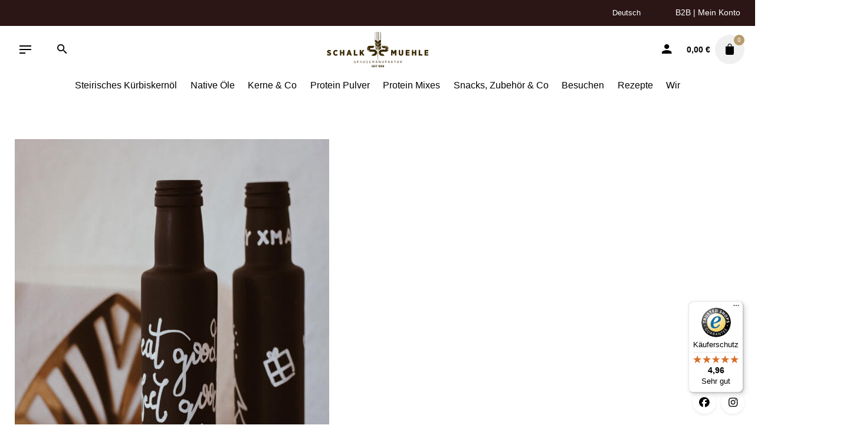

--- FILE ---
content_type: text/html; charset=UTF-8
request_url: https://www.schalk-muehle.at/?attachment_id=28222
body_size: 16266
content:
<!DOCTYPE html><html lang="de-DE"><head><meta charset="UTF-8"><meta name="viewport" content="width=device-width, initial-scale=1.0, maximum-scale=1, user-scalable=no"><meta name='robots' content='index, follow, max-image-preview:large, max-snippet:-1, max-video-preview:-1' /><style>img:is([sizes="auto" i], [sizes^="auto," i]) { contain-intrinsic-size: 3000px 1500px }</style><title>20200721_Website_PYB_Kreidefarbe_Final_01_web * Schalk Mühle</title><link rel="canonical" href="https://www.schalk-muehle.at/" /><meta property="og:locale" content="de_DE" /><meta property="og:type" content="article" /><meta property="og:title" content="20200721_Website_PYB_Kreidefarbe_Final_01_web * Schalk Mühle" /><meta property="og:url" content="https://www.schalk-muehle.at/" /><meta property="og:site_name" content="Schalk Mühle" /><meta property="og:image" content="https://www.schalk-muehle.at" /><meta property="og:image:width" content="833" /><meta property="og:image:height" content="1250" /><meta property="og:image:type" content="image/jpeg" /><meta name="twitter:card" content="summary_large_image" /> <script type="application/ld+json" class="yoast-schema-graph">{"@context":"https://schema.org","@graph":[{"@type":"WebPage","@id":"https://www.schalk-muehle.at/","url":"https://www.schalk-muehle.at/","name":"20200721_Website_PYB_Kreidefarbe_Final_01_web * Schalk Mühle","isPartOf":{"@id":"https://www.schalk-muehle.at/#website"},"primaryImageOfPage":{"@id":"https://www.schalk-muehle.at/#primaryimage"},"image":{"@id":"https://www.schalk-muehle.at/#primaryimage"},"thumbnailUrl":"https://www.schalk-muehle.at/wp-content/uploads/20200721_Website_PYB_Kreidefarbe_Final_01_web-1.jpg","datePublished":"2020-10-28T12:35:49+00:00","breadcrumb":{"@id":"https://www.schalk-muehle.at/#breadcrumb"},"inLanguage":"de","potentialAction":[{"@type":"ReadAction","target":["https://www.schalk-muehle.at/"]}]},{"@type":"ImageObject","inLanguage":"de","@id":"https://www.schalk-muehle.at/#primaryimage","url":"https://www.schalk-muehle.at/wp-content/uploads/20200721_Website_PYB_Kreidefarbe_Final_01_web-1.jpg","contentUrl":"https://www.schalk-muehle.at/wp-content/uploads/20200721_Website_PYB_Kreidefarbe_Final_01_web-1.jpg","width":833,"height":1250},{"@type":"BreadcrumbList","@id":"https://www.schalk-muehle.at/#breadcrumb","itemListElement":[{"@type":"ListItem","position":1,"name":"Startseite","item":"https://www.schalk-muehle.at/"},{"@type":"ListItem","position":2,"name":"20200721_Website_PYB_Kreidefarbe_Final_01_web"}]},{"@type":"WebSite","@id":"https://www.schalk-muehle.at/#website","url":"https://www.schalk-muehle.at/","name":"Schalk Mühle","description":"","publisher":{"@id":"https://www.schalk-muehle.at/#organization"},"potentialAction":[{"@type":"SearchAction","target":{"@type":"EntryPoint","urlTemplate":"https://www.schalk-muehle.at/?s={search_term_string}"},"query-input":{"@type":"PropertyValueSpecification","valueRequired":true,"valueName":"search_term_string"}}],"inLanguage":"de"},{"@type":"Organization","@id":"https://www.schalk-muehle.at/#organization","name":"Schalk Mühle","url":"https://www.schalk-muehle.at/","logo":{"@type":"ImageObject","inLanguage":"de","@id":"https://www.schalk-muehle.at/#/schema/logo/image/","url":"https://www.schalk-muehle.at/wp-content/uploads/Schalk-Muehle-Logo.png","contentUrl":"https://www.schalk-muehle.at/wp-content/uploads/Schalk-Muehle-Logo.png","width":266,"height":93,"caption":"Schalk Mühle"},"image":{"@id":"https://www.schalk-muehle.at/#/schema/logo/image/"}}]}</script> <link rel='dns-prefetch' href='//widgets.trustedshops.com' /><link rel='dns-prefetch' href='//www.googletagmanager.com' /><link rel='dns-prefetch' href='//use.fontawesome.com' /><link rel="alternate" type="application/rss+xml" title="Schalk Mühle &raquo; Feed" href="https://www.schalk-muehle.at/feed/" /><link rel="alternate" type="application/rss+xml" title="Schalk Mühle &raquo; Kommentar-Feed" href="https://www.schalk-muehle.at/comments/feed/" /><link rel="alternate" type="application/rss+xml" title="Schalk Mühle &raquo; 20200721_Website_PYB_Kreidefarbe_Final_01_web-Kommentar-Feed" href="https://www.schalk-muehle.at/?attachment_id=28222/feed/" /><link data-optimized="2" rel="stylesheet" href="https://www.schalk-muehle.at/wp-content/litespeed/css/5c89576e5852c437a8830bc3079f6e3a.css?ver=2285f" /><style id='wp-emoji-styles-inline-css' type='text/css'>img.wp-smiley, img.emoji {
		display: inline !important;
		border: none !important;
		box-shadow: none !important;
		height: 1em !important;
		width: 1em !important;
		margin: 0 0.07em !important;
		vertical-align: -0.1em !important;
		background: none !important;
		padding: 0 !important;
	}</style><style id='wp-block-library-theme-inline-css' type='text/css'>.wp-block-audio :where(figcaption){color:#555;font-size:13px;text-align:center}.is-dark-theme .wp-block-audio :where(figcaption){color:#ffffffa6}.wp-block-audio{margin:0 0 1em}.wp-block-code{border:1px solid #ccc;border-radius:4px;font-family:Menlo,Consolas,monaco,monospace;padding:.8em 1em}.wp-block-embed :where(figcaption){color:#555;font-size:13px;text-align:center}.is-dark-theme .wp-block-embed :where(figcaption){color:#ffffffa6}.wp-block-embed{margin:0 0 1em}.blocks-gallery-caption{color:#555;font-size:13px;text-align:center}.is-dark-theme .blocks-gallery-caption{color:#ffffffa6}:root :where(.wp-block-image figcaption){color:#555;font-size:13px;text-align:center}.is-dark-theme :root :where(.wp-block-image figcaption){color:#ffffffa6}.wp-block-image{margin:0 0 1em}.wp-block-pullquote{border-bottom:4px solid;border-top:4px solid;color:currentColor;margin-bottom:1.75em}.wp-block-pullquote cite,.wp-block-pullquote footer,.wp-block-pullquote__citation{color:currentColor;font-size:.8125em;font-style:normal;text-transform:uppercase}.wp-block-quote{border-left:.25em solid;margin:0 0 1.75em;padding-left:1em}.wp-block-quote cite,.wp-block-quote footer{color:currentColor;font-size:.8125em;font-style:normal;position:relative}.wp-block-quote:where(.has-text-align-right){border-left:none;border-right:.25em solid;padding-left:0;padding-right:1em}.wp-block-quote:where(.has-text-align-center){border:none;padding-left:0}.wp-block-quote.is-large,.wp-block-quote.is-style-large,.wp-block-quote:where(.is-style-plain){border:none}.wp-block-search .wp-block-search__label{font-weight:700}.wp-block-search__button{border:1px solid #ccc;padding:.375em .625em}:where(.wp-block-group.has-background){padding:1.25em 2.375em}.wp-block-separator.has-css-opacity{opacity:.4}.wp-block-separator{border:none;border-bottom:2px solid;margin-left:auto;margin-right:auto}.wp-block-separator.has-alpha-channel-opacity{opacity:1}.wp-block-separator:not(.is-style-wide):not(.is-style-dots){width:100px}.wp-block-separator.has-background:not(.is-style-dots){border-bottom:none;height:1px}.wp-block-separator.has-background:not(.is-style-wide):not(.is-style-dots){height:2px}.wp-block-table{margin:0 0 1em}.wp-block-table td,.wp-block-table th{word-break:normal}.wp-block-table :where(figcaption){color:#555;font-size:13px;text-align:center}.is-dark-theme .wp-block-table :where(figcaption){color:#ffffffa6}.wp-block-video :where(figcaption){color:#555;font-size:13px;text-align:center}.is-dark-theme .wp-block-video :where(figcaption){color:#ffffffa6}.wp-block-video{margin:0 0 1em}:root :where(.wp-block-template-part.has-background){margin-bottom:0;margin-top:0;padding:1.25em 2.375em}</style><style id='classic-theme-styles-inline-css' type='text/css'>/*! This file is auto-generated */
.wp-block-button__link{color:#fff;background-color:#32373c;border-radius:9999px;box-shadow:none;text-decoration:none;padding:calc(.667em + 2px) calc(1.333em + 2px);font-size:1.125em}.wp-block-file__button{background:#32373c;color:#fff;text-decoration:none}</style><style id='pdfemb-pdf-embedder-viewer-style-inline-css' type='text/css'>.wp-block-pdfemb-pdf-embedder-viewer{max-width:none}</style><style id='font-awesome-svg-styles-default-inline-css' type='text/css'>.svg-inline--fa {
  display: inline-block;
  height: 1em;
  overflow: visible;
  vertical-align: -.125em;
}</style><style id='font-awesome-svg-styles-inline-css' type='text/css'>.wp-block-font-awesome-icon svg::before,
   .wp-rich-text-font-awesome-icon svg::before {content: unset;}</style><style id='global-styles-inline-css' type='text/css'>:root{--wp--preset--aspect-ratio--square: 1;--wp--preset--aspect-ratio--4-3: 4/3;--wp--preset--aspect-ratio--3-4: 3/4;--wp--preset--aspect-ratio--3-2: 3/2;--wp--preset--aspect-ratio--2-3: 2/3;--wp--preset--aspect-ratio--16-9: 16/9;--wp--preset--aspect-ratio--9-16: 9/16;--wp--preset--color--black: #000000;--wp--preset--color--cyan-bluish-gray: #abb8c3;--wp--preset--color--white: #ffffff;--wp--preset--color--pale-pink: #f78da7;--wp--preset--color--vivid-red: #cf2e2e;--wp--preset--color--luminous-vivid-orange: #ff6900;--wp--preset--color--luminous-vivid-amber: #fcb900;--wp--preset--color--light-green-cyan: #7bdcb5;--wp--preset--color--vivid-green-cyan: #00d084;--wp--preset--color--pale-cyan-blue: #8ed1fc;--wp--preset--color--vivid-cyan-blue: #0693e3;--wp--preset--color--vivid-purple: #9b51e0;--wp--preset--color--brand-color: #b79b6c;--wp--preset--color--beige-dark: #A1824F;--wp--preset--color--dark-strong: #24262B;--wp--preset--color--dark-light: #32353C;--wp--preset--color--grey-strong: #838998;--wp--preset--gradient--vivid-cyan-blue-to-vivid-purple: linear-gradient(135deg,rgba(6,147,227,1) 0%,rgb(155,81,224) 100%);--wp--preset--gradient--light-green-cyan-to-vivid-green-cyan: linear-gradient(135deg,rgb(122,220,180) 0%,rgb(0,208,130) 100%);--wp--preset--gradient--luminous-vivid-amber-to-luminous-vivid-orange: linear-gradient(135deg,rgba(252,185,0,1) 0%,rgba(255,105,0,1) 100%);--wp--preset--gradient--luminous-vivid-orange-to-vivid-red: linear-gradient(135deg,rgba(255,105,0,1) 0%,rgb(207,46,46) 100%);--wp--preset--gradient--very-light-gray-to-cyan-bluish-gray: linear-gradient(135deg,rgb(238,238,238) 0%,rgb(169,184,195) 100%);--wp--preset--gradient--cool-to-warm-spectrum: linear-gradient(135deg,rgb(74,234,220) 0%,rgb(151,120,209) 20%,rgb(207,42,186) 40%,rgb(238,44,130) 60%,rgb(251,105,98) 80%,rgb(254,248,76) 100%);--wp--preset--gradient--blush-light-purple: linear-gradient(135deg,rgb(255,206,236) 0%,rgb(152,150,240) 100%);--wp--preset--gradient--blush-bordeaux: linear-gradient(135deg,rgb(254,205,165) 0%,rgb(254,45,45) 50%,rgb(107,0,62) 100%);--wp--preset--gradient--luminous-dusk: linear-gradient(135deg,rgb(255,203,112) 0%,rgb(199,81,192) 50%,rgb(65,88,208) 100%);--wp--preset--gradient--pale-ocean: linear-gradient(135deg,rgb(255,245,203) 0%,rgb(182,227,212) 50%,rgb(51,167,181) 100%);--wp--preset--gradient--electric-grass: linear-gradient(135deg,rgb(202,248,128) 0%,rgb(113,206,126) 100%);--wp--preset--gradient--midnight: linear-gradient(135deg,rgb(2,3,129) 0%,rgb(40,116,252) 100%);--wp--preset--font-size--small: 14px;--wp--preset--font-size--medium: 20px;--wp--preset--font-size--large: 17px;--wp--preset--font-size--x-large: 42px;--wp--preset--font-size--extra-small: 13px;--wp--preset--font-size--normal: 15px;--wp--preset--font-size--larger: 20px;--wp--preset--spacing--20: 0.44rem;--wp--preset--spacing--30: 0.67rem;--wp--preset--spacing--40: 1rem;--wp--preset--spacing--50: 1.5rem;--wp--preset--spacing--60: 2.25rem;--wp--preset--spacing--70: 3.38rem;--wp--preset--spacing--80: 5.06rem;--wp--preset--shadow--natural: 6px 6px 9px rgba(0, 0, 0, 0.2);--wp--preset--shadow--deep: 12px 12px 50px rgba(0, 0, 0, 0.4);--wp--preset--shadow--sharp: 6px 6px 0px rgba(0, 0, 0, 0.2);--wp--preset--shadow--outlined: 6px 6px 0px -3px rgba(255, 255, 255, 1), 6px 6px rgba(0, 0, 0, 1);--wp--preset--shadow--crisp: 6px 6px 0px rgba(0, 0, 0, 1);}:where(.is-layout-flex){gap: 0.5em;}:where(.is-layout-grid){gap: 0.5em;}body .is-layout-flex{display: flex;}.is-layout-flex{flex-wrap: wrap;align-items: center;}.is-layout-flex > :is(*, div){margin: 0;}body .is-layout-grid{display: grid;}.is-layout-grid > :is(*, div){margin: 0;}:where(.wp-block-columns.is-layout-flex){gap: 2em;}:where(.wp-block-columns.is-layout-grid){gap: 2em;}:where(.wp-block-post-template.is-layout-flex){gap: 1.25em;}:where(.wp-block-post-template.is-layout-grid){gap: 1.25em;}.has-black-color{color: var(--wp--preset--color--black) !important;}.has-cyan-bluish-gray-color{color: var(--wp--preset--color--cyan-bluish-gray) !important;}.has-white-color{color: var(--wp--preset--color--white) !important;}.has-pale-pink-color{color: var(--wp--preset--color--pale-pink) !important;}.has-vivid-red-color{color: var(--wp--preset--color--vivid-red) !important;}.has-luminous-vivid-orange-color{color: var(--wp--preset--color--luminous-vivid-orange) !important;}.has-luminous-vivid-amber-color{color: var(--wp--preset--color--luminous-vivid-amber) !important;}.has-light-green-cyan-color{color: var(--wp--preset--color--light-green-cyan) !important;}.has-vivid-green-cyan-color{color: var(--wp--preset--color--vivid-green-cyan) !important;}.has-pale-cyan-blue-color{color: var(--wp--preset--color--pale-cyan-blue) !important;}.has-vivid-cyan-blue-color{color: var(--wp--preset--color--vivid-cyan-blue) !important;}.has-vivid-purple-color{color: var(--wp--preset--color--vivid-purple) !important;}.has-black-background-color{background-color: var(--wp--preset--color--black) !important;}.has-cyan-bluish-gray-background-color{background-color: var(--wp--preset--color--cyan-bluish-gray) !important;}.has-white-background-color{background-color: var(--wp--preset--color--white) !important;}.has-pale-pink-background-color{background-color: var(--wp--preset--color--pale-pink) !important;}.has-vivid-red-background-color{background-color: var(--wp--preset--color--vivid-red) !important;}.has-luminous-vivid-orange-background-color{background-color: var(--wp--preset--color--luminous-vivid-orange) !important;}.has-luminous-vivid-amber-background-color{background-color: var(--wp--preset--color--luminous-vivid-amber) !important;}.has-light-green-cyan-background-color{background-color: var(--wp--preset--color--light-green-cyan) !important;}.has-vivid-green-cyan-background-color{background-color: var(--wp--preset--color--vivid-green-cyan) !important;}.has-pale-cyan-blue-background-color{background-color: var(--wp--preset--color--pale-cyan-blue) !important;}.has-vivid-cyan-blue-background-color{background-color: var(--wp--preset--color--vivid-cyan-blue) !important;}.has-vivid-purple-background-color{background-color: var(--wp--preset--color--vivid-purple) !important;}.has-black-border-color{border-color: var(--wp--preset--color--black) !important;}.has-cyan-bluish-gray-border-color{border-color: var(--wp--preset--color--cyan-bluish-gray) !important;}.has-white-border-color{border-color: var(--wp--preset--color--white) !important;}.has-pale-pink-border-color{border-color: var(--wp--preset--color--pale-pink) !important;}.has-vivid-red-border-color{border-color: var(--wp--preset--color--vivid-red) !important;}.has-luminous-vivid-orange-border-color{border-color: var(--wp--preset--color--luminous-vivid-orange) !important;}.has-luminous-vivid-amber-border-color{border-color: var(--wp--preset--color--luminous-vivid-amber) !important;}.has-light-green-cyan-border-color{border-color: var(--wp--preset--color--light-green-cyan) !important;}.has-vivid-green-cyan-border-color{border-color: var(--wp--preset--color--vivid-green-cyan) !important;}.has-pale-cyan-blue-border-color{border-color: var(--wp--preset--color--pale-cyan-blue) !important;}.has-vivid-cyan-blue-border-color{border-color: var(--wp--preset--color--vivid-cyan-blue) !important;}.has-vivid-purple-border-color{border-color: var(--wp--preset--color--vivid-purple) !important;}.has-vivid-cyan-blue-to-vivid-purple-gradient-background{background: var(--wp--preset--gradient--vivid-cyan-blue-to-vivid-purple) !important;}.has-light-green-cyan-to-vivid-green-cyan-gradient-background{background: var(--wp--preset--gradient--light-green-cyan-to-vivid-green-cyan) !important;}.has-luminous-vivid-amber-to-luminous-vivid-orange-gradient-background{background: var(--wp--preset--gradient--luminous-vivid-amber-to-luminous-vivid-orange) !important;}.has-luminous-vivid-orange-to-vivid-red-gradient-background{background: var(--wp--preset--gradient--luminous-vivid-orange-to-vivid-red) !important;}.has-very-light-gray-to-cyan-bluish-gray-gradient-background{background: var(--wp--preset--gradient--very-light-gray-to-cyan-bluish-gray) !important;}.has-cool-to-warm-spectrum-gradient-background{background: var(--wp--preset--gradient--cool-to-warm-spectrum) !important;}.has-blush-light-purple-gradient-background{background: var(--wp--preset--gradient--blush-light-purple) !important;}.has-blush-bordeaux-gradient-background{background: var(--wp--preset--gradient--blush-bordeaux) !important;}.has-luminous-dusk-gradient-background{background: var(--wp--preset--gradient--luminous-dusk) !important;}.has-pale-ocean-gradient-background{background: var(--wp--preset--gradient--pale-ocean) !important;}.has-electric-grass-gradient-background{background: var(--wp--preset--gradient--electric-grass) !important;}.has-midnight-gradient-background{background: var(--wp--preset--gradient--midnight) !important;}.has-small-font-size{font-size: var(--wp--preset--font-size--small) !important;}.has-medium-font-size{font-size: var(--wp--preset--font-size--medium) !important;}.has-large-font-size{font-size: var(--wp--preset--font-size--large) !important;}.has-x-large-font-size{font-size: var(--wp--preset--font-size--x-large) !important;}
:where(.wp-block-post-template.is-layout-flex){gap: 1.25em;}:where(.wp-block-post-template.is-layout-grid){gap: 1.25em;}
:where(.wp-block-columns.is-layout-flex){gap: 2em;}:where(.wp-block-columns.is-layout-grid){gap: 2em;}
:root :where(.wp-block-pullquote){font-size: 1.5em;line-height: 1.6;}</style><style id='contact-form-7-inline-css' type='text/css'>.wpcf7 .wpcf7-recaptcha iframe {margin-bottom: 0;}.wpcf7 .wpcf7-recaptcha[data-align="center"] > div {margin: 0 auto;}.wpcf7 .wpcf7-recaptcha[data-align="right"] > div {margin: 0 0 0 auto;}</style><style id='woocommerce-inline-inline-css' type='text/css'>.woocommerce form .form-row .required { visibility: visible; }</style><style id='wpa-style-inline-css' type='text/css'>:root { --admin-bar-top : 7px; }</style><style id='wpml-legacy-horizontal-list-0-inline-css' type='text/css'>.wpml-ls-statics-footer{background-color:#ffffff;}.wpml-ls-statics-footer, .wpml-ls-statics-footer .wpml-ls-sub-menu, .wpml-ls-statics-footer a {border-color:#cdcdcd;}.wpml-ls-statics-footer a, .wpml-ls-statics-footer .wpml-ls-sub-menu a, .wpml-ls-statics-footer .wpml-ls-sub-menu a:link, .wpml-ls-statics-footer li:not(.wpml-ls-current-language) .wpml-ls-link, .wpml-ls-statics-footer li:not(.wpml-ls-current-language) .wpml-ls-link:link {color:#444444;background-color:#ffffff;}.wpml-ls-statics-footer .wpml-ls-sub-menu a:hover,.wpml-ls-statics-footer .wpml-ls-sub-menu a:focus, .wpml-ls-statics-footer .wpml-ls-sub-menu a:link:hover, .wpml-ls-statics-footer .wpml-ls-sub-menu a:link:focus {color:#000000;background-color:#eeeeee;}.wpml-ls-statics-footer .wpml-ls-current-language > a {color:#444444;background-color:#ffffff;}.wpml-ls-statics-footer .wpml-ls-current-language:hover>a, .wpml-ls-statics-footer .wpml-ls-current-language>a:focus {color:#000000;background-color:#eeeeee;}</style><style id='wpml-menu-item-0-inline-css' type='text/css'>.wpml-ls-slot-12, .wpml-ls-slot-12 a, .wpml-ls-slot-12 a:visited{background-color:#494949;}.wpml-ls-slot-12.wpml-ls-current-language, .wpml-ls-slot-12.wpml-ls-current-language a, .wpml-ls-slot-12.wpml-ls-current-language a:visited{color:#ffffff;background-color:#494949;}.wpml-ls-slot-12.wpml-ls-current-language .wpml-ls-slot-12, .wpml-ls-slot-12.wpml-ls-current-language .wpml-ls-slot-12 a, .wpml-ls-slot-12.wpml-ls-current-language .wpml-ls-slot-12 a:visited{background-color:#494949;}</style><style id='stockie-style-inline-css' type='text/css'>.subheader {background-color:#2b1615;}.subheader .subheader-contacts .icon, .subheader a:not(.dd-option), .subheader, .subheader .social-bar li a{color:#ffffff;}.site-header{border:none;}.site-header.header-fixed{border:none;}.header-title .back-link .btn:not(:hover){}.header-title::after{background-color:transparent;}body .site-content{background-size:auto;background-position:center center;background-repeat: repeat;}footer.site-footer{background-size:cover;}.site-footer .widget,.site-footer .widget p,.site-footer .widget .subtitle,.site-footer .widget a,.site-footer .widget .widget-title, .site-footer .widget a:hover, .site-footer .widget h3 a, .site-footer .widget h4 a,.site-footer .widgets .socialbar a.social.outline span,.site-footer .widget_recent_comments .comment-author-link,.site-footer .widget_stockie_widget_subscribe button.btn,.site-footer .widgets select,.site-footer .widget_tag_cloud .tagcloud a,.site-footer .widget_tag_cloud .tagcloud a:hover{}.site-footer .widget .widget-title{}.site-footer .widgets .socialbar a.social.outline,.site-footer .widgets select,.site-footer .widget_tag_cloud .tagcloud a,.site-footer .widget_tag_cloud .tagcloud a:hover{}.site-footer .widgets .socialbar a.social.outline:hover{} :root{--clb-color-primary:#b79b6c;}@media screen and (min-width: 1025px){.site-header .header-wrap, .header-cap{height:110px;}}@media screen and (min-width: 769px) and (max-width: 1024px){.site-header .header-wrap, .header-cap{height:90px;}}@media screen and (max-width: 768px){.site-header .header-wrap, .header-cap{height:65px;}}</style><link rel='stylesheet' id='font-awesome-official-css' href='https://use.fontawesome.com/releases/v6.5.1/css/all.css' type='text/css' media='all' integrity="sha384-t1nt8BQoYMLFN5p42tRAtuAAFQaCQODekUVeKKZrEnEyp4H2R0RHFz0KWpmj7i8g" crossorigin="anonymous" /><style id='woocommerce-gzd-layout-inline-css' type='text/css'>.woocommerce-checkout .shop_table { background-color: #eeeeee; } .product p.deposit-packaging-type { font-size: 1.25em !important; } p.woocommerce-shipping-destination { display: none; }
                .wc-gzd-nutri-score-value-a {
                    background: url(https://www.schalk-muehle.at/wp-content/plugins/woocommerce-germanized/assets/images/nutri-score-a.svg) no-repeat;
                }
                .wc-gzd-nutri-score-value-b {
                    background: url(https://www.schalk-muehle.at/wp-content/plugins/woocommerce-germanized/assets/images/nutri-score-b.svg) no-repeat;
                }
                .wc-gzd-nutri-score-value-c {
                    background: url(https://www.schalk-muehle.at/wp-content/plugins/woocommerce-germanized/assets/images/nutri-score-c.svg) no-repeat;
                }
                .wc-gzd-nutri-score-value-d {
                    background: url(https://www.schalk-muehle.at/wp-content/plugins/woocommerce-germanized/assets/images/nutri-score-d.svg) no-repeat;
                }
                .wc-gzd-nutri-score-value-e {
                    background: url(https://www.schalk-muehle.at/wp-content/plugins/woocommerce-germanized/assets/images/nutri-score-e.svg) no-repeat;
                }</style><link rel='stylesheet' id='font-awesome-official-v4shim-css' href='https://use.fontawesome.com/releases/v6.5.1/css/v4-shims.css' type='text/css' media='all' integrity="sha384-5Jfdy0XO8+vjCRofsSnGmxGSYjLfsjjTOABKxVr8BkfvlaAm14bIJc7Jcjfq/xQI" crossorigin="anonymous" /> <script type="text/javascript" src="https://www.schalk-muehle.at/wp-includes/js/jquery/jquery.min.js?ver=3.7.1" id="jquery-core-js"></script>  <script type="text/javascript" src="https://www.googletagmanager.com/gtag/js?id=GT-5NTTDC3" id="google_gtagjs-js" async></script> <script type="text/javascript" id="google_gtagjs-js-after">/*  */
window.dataLayer = window.dataLayer || [];function gtag(){dataLayer.push(arguments);}
gtag("set","linker",{"domains":["www.schalk-muehle.at"]});
gtag("js", new Date());
gtag("set", "developer_id.dZTNiMT", true);
gtag("config", "GT-5NTTDC3");
gtag("config", "AW-999136915");
 window._googlesitekit = window._googlesitekit || {}; window._googlesitekit.throttledEvents = []; window._googlesitekit.gtagEvent = (name, data) => { var key = JSON.stringify( { name, data } ); if ( !! window._googlesitekit.throttledEvents[ key ] ) { return; } window._googlesitekit.throttledEvents[ key ] = true; setTimeout( () => { delete window._googlesitekit.throttledEvents[ key ]; }, 5 ); gtag( "event", name, { ...data, event_source: "site-kit" } ); }; 
/*  */</script>  <script></script><link rel="EditURI" type="application/rsd+xml" title="RSD" href="https://www.schalk-muehle.at/xmlrpc.php?rsd" /><link rel='shortlink' href='https://www.schalk-muehle.at/?p=28222' /><link rel="alternate" title="oEmbed (JSON)" type="application/json+oembed" href="https://www.schalk-muehle.at/wp-json/oembed/1.0/embed?url=https%3A%2F%2Fwww.schalk-muehle.at%2F%3Fattachment_id%3D28222" /><link rel="alternate" title="oEmbed (XML)" type="text/xml+oembed" href="https://www.schalk-muehle.at/wp-json/oembed/1.0/embed?url=https%3A%2F%2Fwww.schalk-muehle.at%2F%3Fattachment_id%3D28222&#038;format=xml" /><meta name="generator" content="WPML ver:4.7.6 stt:1,3;" /><meta name="generator" content="Site Kit by Google 1.156.0" /> <script async src="https://www.googletagmanager.com/gtag/js?id=AW-999136915"></script> <script>window.dataLayer = window.dataLayer || [];
            function gtag(){dataLayer.push(arguments)};
            gtag('js', new Date());

            gtag('config', 'AW-999136915');</script> 
<noscript><style>.woocommerce-product-gallery{ opacity: 1 !important; }</style></noscript><meta name="google-adsense-platform-account" content="ca-host-pub-2644536267352236"><meta name="google-adsense-platform-domain" content="sitekit.withgoogle.com"><meta name="generator" content="Powered by WPBakery Page Builder - drag and drop page builder for WordPress."/><meta name="generator" content="Powered by Slider Revolution 6.6.20 - responsive, Mobile-Friendly Slider Plugin for WordPress with comfortable drag and drop interface." /><link rel="icon" href="https://www.schalk-muehle.at/wp-content/uploads/cropped-Schalk-Muehle-Icon-100x100.png" sizes="32x32" /><link rel="icon" href="https://www.schalk-muehle.at/wp-content/uploads/cropped-Schalk-Muehle-Icon-200x200.png" sizes="192x192" /><link rel="apple-touch-icon" href="https://www.schalk-muehle.at/wp-content/uploads/cropped-Schalk-Muehle-Icon-200x200.png" /><meta name="msapplication-TileImage" content="https://www.schalk-muehle.at/wp-content/uploads/cropped-Schalk-Muehle-Icon-500x500.png" /><noscript><style>.wpb_animate_when_almost_visible { opacity: 1; }</style></noscript><meta name="google-site-verification" content="-0wUF5AXJ5EOElM0BK7pTaq-IosHs0_t6b-fP7C2-x8" /><meta name="p:domain_verify" content="74d260f91f14251f849a2fce22658deb"/></head><body class="attachment wp-singular attachment-template-default single single-attachment postid-28222 attachmentid-28222 attachment-jpeg wp-embed-responsive wp-theme-stockie wp-child-theme-schalkmuehle theme-stockie woocommerce-no-js group-blog stockie-theme-1-0-0 stockie-with-header-3 wpb-js-composer js-comp-ver-7.4 vc_responsive"><div class="page-preloader hide" id="page-preloader"><div class="sk-fading-circle sk-preloader"><div class="sk-circle1 sk-circle"></div><div class="sk-circle2 sk-circle"></div><div class="sk-circle3 sk-circle"></div><div class="sk-circle4 sk-circle"></div><div class="sk-circle5 sk-circle"></div><div class="sk-circle6 sk-circle"></div><div class="sk-circle7 sk-circle"></div><div class="sk-circle8 sk-circle"></div><div class="sk-circle9 sk-circle"></div><div class="sk-circle10 sk-circle"></div><div class="sk-circle11 sk-circle"></div><div class="sk-circle12 sk-circle"></div></div></div>
<a class="scroll-top " id="page-scroll-top"><div class="scroll-top-inner btn-round">
<span class="scroll-top-inner-tag font-titles">Nach oben</span>
<i class="ion ion-ios-arrow-up"></i></div>
</a><div class="social-bar"><div class="socialbar small">
<a target="_blank" href="https://facebook.com/schalkmuehle/" class="facebook brand-color-hover -undash" aria-label="facebook"><i class="icon icon fa-brands fa-facebook"></i></a>					<a target="_blank" href="https://instagram.com/schalkmuehle/" class="instagram brand-color-hover -undash" aria-label="instagram"><i class="icon fa-brands fa-instagram"></i></a></div></div><div id="page" class="site">
<a class="skip-link screen-reader-text" href="#main">Skip to content</a><div class="subheader fixed"><div class="content"><div class="page-container full"><ul class="left"><li></li></ul><ul class="right"><li><span class="select-holder -small">
<img class="lang-dropdown-flag" src="https://www.schalk-muehle.at/wp-content/uploads/flags/at.png" alt="de" class="icon">			<select class="lang-dropdown -small -flat -hide-search"><option class="active" selected="selected" value="https://www.schalk-muehle.at/?attachment_id=28222"><img src="https://www.schalk-muehle.at/wp-content/uploads/flags/at.png" alt="de">Deutsch</option><option value="https://www.schalk-muehle.at/en/?attachment_id=28223"><img src="https://www.schalk-muehle.at/wp-content/plugins/sitepress-multilingual-cms/res/flags/en.png" alt="en">English</option>			</select>
</span></li><li><a href="/wholesaler/">B2B</a>  | <a href="/mein-konto/">Mein Konto</a></li></ul></div></div></div><header id="masthead" class="site-header dark-text header-3 subheader_included both_type"
data-header-fixed="true"         data-fixed-initial-offset="150"><div class="header-wrap"><div class="top-part"><ul class="menu-other text-left left-part"><div class="hamburger-menu" id="hamburger-fullscreen-menu">
<a href="#" class="hamburger btn-round-inner -filled -undash" aria-controls="site-navigation" aria-expanded="false" aria-label="Hamburger">
<span class="hamburger_line_1"></span>
<span class="hamburger_line_2"></span>
<span class="hamburger_line_3"></span>
</a></div><div class="hamburger-menu" id="hamburger-menu">
<a href="#" class="hamburger btn-round-inner -filled -undash" aria-controls="site-navigation" aria-expanded="false" aria-label="Hamburger">
<span class="hamburger_line_1"></span>
<span class="hamburger_line_2"></span>
<span class="hamburger_line_3"></span>
</a></div><li></li><li class="search">
<a class="-undash" href="#" data-nav-search="true">
<i class="btn-round-inner ion ion-android-search"></i>
</a></li></ul><div class="site-branding "><div class="site-title">
<a class="-undash" href="https://www.schalk-muehle.at/" rel="home"><div class="logo with-mobile">
<img src="https://www.schalk-muehle.at/wp-content/uploads/Logo-Schalk-Muehle-01.svg"  class="svg-logo" alt="Schalk Mühle"></div><div class="fixed-logo">
<img src="https://www.schalk-muehle.at/wp-content/uploads/Logo-Schalk-Muehle-01.svg"  class="svg-logo" alt="Schalk Mühle"></div><div class="mobile-logo">
<img src="https://www.schalk-muehle.at/wp-content/uploads/aehre.svg" class=" svg-logo alt="Schalk Mühle"></div><div class="fixed-mobile-logo">
<img src="https://www.schalk-muehle.at/wp-content/uploads/aehre.svg" class=" svg-logo" alt="Schalk Mühle"></div><div class="for-onepage">
<span class="dark hidden">
<img src="https://www.schalk-muehle.at/wp-content/uploads/Logo-Schalk-Muehle-01.svg"  class="svg-logo" alt="Schalk Mühle">
</span>
<span class="light hidden">
<img src="https://www.schalk-muehle.at/wp-content/uploads/Logo-Schalk-Muehle.svg"  class="svg-logo" alt="Schalk Mühle">
</span></div>
</a></div></div><ul class="menu-other right-part text-right"><li>
<a class="user" href="https://www.schalk-muehle.at/mein-konto-2/" aria-label="My account">
<i class="btn-round-inner ion ion-android-person"></i>
</a></li><li class="header-cart">
<span class="cart-total">
<a class="cart-customlocation -unlink" href="https://www.schalk-muehle.at/warenkorb-2/"><span class="woocommerce-Price-amount amount"><bdi>0,00&nbsp;<span class="woocommerce-Price-currencySymbol">&euro;</span></bdi></span></a>
</span>
<a href="#" class="cart">
<span class="icon btn-round-inner -filled">
<svg version="1.1"  xmlns="http://www.w3.org/2000/svg" xmlns:xlink="http://www.w3.org/1999/xlink" x="0px" y="0px" viewBox="0 0 12 16" xml:space="preserve">
<path class="st0" d="M9,4V3c0-1.7-1.3-3-3-3S3,1.3,3,3v1H0v10c0,1.1,0.9,2,2,2h8c1.1,0,2-0.9,2-2V4H9z M4,3c0-1.1,0.9-2,2-2
s2,0.9,2,2v1H4V3z"/>
</svg>
<span class="cart-count">0</span>
</span>
</a><div class="submenu_cart cart "><div class="cart_header"><div class="cart_heading"><h6 class="cart_heading_title">Warenkorb ansehen</h6></div><div class="close-bar-btn btn-round" tabindex="0" data-js="close-cart" id="close_cart">
<i class="ion ion-android-close"></i></div></div><div class="widget_shopping_cart_content"><div class="empt-container"><div class="empt-container-image">
<svg class="image-shape-icon" version="1.1"  xmlns="http://www.w3.org/2000/svg" xmlns:xlink="http://www.w3.org/1999/xlink" x="0px" y="0px" viewBox="0 0 12 16" xml:space="preserve">
<path class="st0" d="M9,4V3c0-1.7-1.3-3-3-3S3,1.3,3,3v1H0v10c0,1.1,0.9,2,2,2h8c1.1,0,2-0.9,2-2V4H9z M4,3c0-1.1,0.9-2,2-2
s2,0.9,2,2v1H4V3z"/>
</svg></div><h3 class="heading-md empt-container-headline">
Warenkorb ist leer</h3><p class="empt-container-details">
Sieh dir alle verfügbaren Produkte an und kaufen einige im Shop</p><div class="empt-container-cta">
<a class="btn" href="https://www.schalk-muehle.at/shop/">
Geh einkaufen <i class="ion ion-right ion-ios-arrow-forward"></i>
</a></div></div></div></div><div class="cart-overlay"></div></li></ul></div><div class="middle-part"></div><div class="bottom-part"><nav id="site-navigation" class="main-nav without-counters"><div class="mbl-overlay"><div class="mbl-overlay-bg"></div><div class="close close-bar"><div class="close-bar-btn btn-round -round-animation" tabindex="0">
<i class="ion ion-android-close"></i></div></div><div class="mbl-overlay-container"><div id="mega-menu-wrap" class="main-nav-container"><ul id="secondary-menu" class="menu"><li id="nav-menu-item-3042-6972f4e0b99f6" class="mega-menu-item nav-item menu-item-depth-0 has-submenu "><a href="https://www.schalk-muehle.at/bio-steirisches-kuerbiskernoel/" class="menu-link -undash main-menu-link item-title"><span>Steirisches Kürbiskernöl</span><div class="has-submenu-icon"><i class="ion btn-round-inner -small ion-android-add"></i></div></a><div class="sub-nav"><ul class="menu-depth-1 sub-menu sub-nav-group" ><li id="nav-menu-item-7403-6972f4e0b9a5c" class="mega-menu-item sub-nav-item menu-item-depth-1 "><a href="https://www.schalk-muehle.at/shop/steirisches-bio-kuerbiskernoel-g-g-a/" class="menu-link -undash sub-menu-link"><span>Steirisches Kürbiskernöl g.g.A.</span></a></li><li id="nav-menu-item-7405-6972f4e0b9aa2" class="mega-menu-item sub-nav-item menu-item-depth-1 "><a href="https://www.schalk-muehle.at/shop/demeter-bio-steirisches-kuerbiskernoel-g-g-a/" class="menu-link -undash sub-menu-link"><span>Demeter Steirisches Kürbiskernöl g.g.A.</span></a></li></ul></div></li><li id="nav-menu-item-7406-6972f4e0b9af3" class="mega-menu-item nav-item menu-item-depth-0 has-submenu "><a href="https://www.schalk-muehle.at/oele/" class="menu-link -undash main-menu-link item-title"><span>Native Öle</span><div class="has-submenu-icon"><i class="ion btn-round-inner -small ion-android-add"></i></div></a><div class="sub-nav"><ul class="menu-depth-1 sub-menu sub-nav-group" ><li id="nav-menu-item-7397-6972f4e0b9b30" class="mega-menu-item sub-nav-item menu-item-depth-1 "><a href="https://www.schalk-muehle.at/shop/bio-kuerbiskernoel-nativ/" class="menu-link -undash sub-menu-link"><span>Kürbiskernöl Nativ</span></a></li><li id="nav-menu-item-7395-6972f4e0b9b6f" class="mega-menu-item sub-nav-item menu-item-depth-1 "><a href="https://www.schalk-muehle.at/shop/bio-disteloel-nativ/" class="menu-link -undash sub-menu-link"><span>Distelöl nativ</span></a></li><li id="nav-menu-item-1026715-6972f4e0b9ba9" class="mega-menu-item sub-nav-item menu-item-depth-1 "><a href="https://www.schalk-muehle.at/shop/bio-goldleinoel-nativ/" class="menu-link -undash sub-menu-link"><span>Goldleinöl nativ</span></a></li><li id="nav-menu-item-7396-6972f4e0b9be2" class="mega-menu-item sub-nav-item menu-item-depth-1 "><a href="https://www.schalk-muehle.at/shop/bio-hanfoel/" class="menu-link -undash sub-menu-link"><span>Hanföl nativ</span></a></li><li id="nav-menu-item-7398-6972f4e0b9c1a" class="mega-menu-item sub-nav-item menu-item-depth-1 "><a href="https://www.schalk-muehle.at/shop/bio-leindotteroel-nativ/" class="menu-link -undash sub-menu-link"><span>Leindotteröl nativ</span></a></li><li id="nav-menu-item-7399-6972f4e0b9c51" class="mega-menu-item sub-nav-item menu-item-depth-1 "><a href="https://www.schalk-muehle.at/shop/bio-leinoel-nativ/" class="menu-link -undash sub-menu-link"><span>Leinöl nativ</span></a></li><li id="nav-menu-item-7735-6972f4e0b9c8a" class="mega-menu-item sub-nav-item menu-item-depth-1 "><a href="https://www.schalk-muehle.at/shop/bio-mohnol-nativ/" class="menu-link -undash sub-menu-link"><span>Mohnöl nativ</span></a></li><li id="nav-menu-item-7400-6972f4e0b9cc3" class="mega-menu-item sub-nav-item menu-item-depth-1 "><a href="https://www.schalk-muehle.at/shop/bio-rapsoel-nativ/" class="menu-link -undash sub-menu-link"><span>Rapsöl nativ</span></a></li><li id="nav-menu-item-7473-6972f4e0b9cfb" class="mega-menu-item sub-nav-item menu-item-depth-1 "><a href="https://www.schalk-muehle.at/shop/bio-schwarzkuemmel-nativ/" class="menu-link -undash sub-menu-link"><span>Schwarzkümmelöl nativ</span></a></li><li id="nav-menu-item-7401-6972f4e0b9d33" class="mega-menu-item sub-nav-item menu-item-depth-1 "><a href="https://www.schalk-muehle.at/shop/bio-senfoel-nativ/" class="menu-link -undash sub-menu-link"><span>Senföl nativ</span></a></li><li id="nav-menu-item-7402-6972f4e0b9d77" class="mega-menu-item sub-nav-item menu-item-depth-1 "><a href="https://www.schalk-muehle.at/shop/bio-sonnenblumenoel-nativ/" class="menu-link -undash sub-menu-link"><span>Sonnenblumenöl nativ</span></a></li><li id="nav-menu-item-7404-6972f4e0b9db1" class="mega-menu-item sub-nav-item menu-item-depth-1 "><a href="https://www.schalk-muehle.at/shop/bio-walnussoel-nativ/" class="menu-link -undash sub-menu-link"><span>Walnussöl nativ</span></a></li><li id="nav-menu-item-1061634-6972f4e0b9ded" class="mega-menu-item sub-nav-item menu-item-depth-1 "><a href="https://www.schalk-muehle.at/shop/bio-mariendisteloel-nativ/" class="menu-link -undash sub-menu-link"><span>Mariendistelöl nativ</span></a></li></ul></div></li><li id="nav-menu-item-1019439-6972f4e0b9e38" class="mega-menu-item nav-item menu-item-depth-0 has-submenu "><a href="https://www.schalk-muehle.at/kerne-saaten-snacks/" class="menu-link -undash main-menu-link item-title"><span>Kerne &#038; Co</span><div class="has-submenu-icon"><i class="ion btn-round-inner -small ion-android-add"></i></div></a><div class="sub-nav"><ul class="menu-depth-1 sub-menu sub-menu-wide sub-nav-group" style="background-position: center center;background-repeat: no-repeat;"><li id="nav-menu-item-10314-6972f4e0b9e76" class="mega-menu-item sub-nav-item menu-item-depth-1 has-submenu "><a href="https://www.schalk-muehle.at/huelsenfruechte/" class="menu-link -undash sub-menu-link"><span>Bio Hülsenfrüchte</span><div class="has-submenu-icon"><i class="ion btn-round-inner -small ion-android-add"></i></div></a><div class="sub-sub-nav"><ul class="menu-depth-2 sub-sub-menu" ><li id="nav-menu-item-10369-6972f4e0b9eb1" class="mega-menu-item sub-nav-item menu-item-depth-2 "><a href="https://www.schalk-muehle.at/shop/beluga-linsen/" class="menu-link -undash sub-menu-link"><span>Beluga Linsen</span></a></li><li id="nav-menu-item-1032072-6972f4e0b9eea" class="mega-menu-item sub-nav-item menu-item-depth-2 "><a href="https://www.schalk-muehle.at/shop/bio-berg-linsen/" class="menu-link -undash sub-menu-link"><span>Berg Linsen</span></a></li><li id="nav-menu-item-10367-6972f4e0b9f21" class="mega-menu-item sub-nav-item menu-item-depth-2 "><a href="https://www.schalk-muehle.at/shop/bio-braune-linsen/" class="menu-link -undash sub-menu-link"><span>Braune Linsen</span></a></li><li id="nav-menu-item-1032071-6972f4e0b9f58" class="mega-menu-item sub-nav-item menu-item-depth-2 "><a href="https://www.schalk-muehle.at/shop/bio-pardina-linsen/" class="menu-link -undash sub-menu-link"><span>Pardina Linsen</span></a></li><li id="nav-menu-item-10368-6972f4e0b9f8f" class="mega-menu-item sub-nav-item menu-item-depth-2 "><a href="https://www.schalk-muehle.at/shop/bio-teller-linsen/" class="menu-link -undash sub-menu-link"><span>Teller Linsen</span></a></li><li id="nav-menu-item-10370-6972f4e0b9fc7" class="mega-menu-item sub-nav-item menu-item-depth-2 "><a href="https://www.schalk-muehle.at/shop/bio-kaeferbohnen/" class="menu-link -undash sub-menu-link"><span>Käferbohnen</span></a></li><li id="nav-menu-item-10371-6972f4e0b9ffe" class="mega-menu-item sub-nav-item menu-item-depth-2 "><a href="https://www.schalk-muehle.at/shop/bio-kichererbsen/" class="menu-link -undash sub-menu-link"><span>Kichererbsen</span></a></li><li id="nav-menu-item-1021677-6972f4e0ba046" class="mega-menu-item sub-nav-item menu-item-depth-2 "><a href="https://www.schalk-muehle.at/shop/bio-rote-bohnen/" class="menu-link -undash sub-menu-link"><span>Rote Bohnen</span></a></li><li id="nav-menu-item-1021675-6972f4e0ba083" class="mega-menu-item sub-nav-item menu-item-depth-2 "><a href="https://www.schalk-muehle.at/shop/bio-schwarze-bohnen/" class="menu-link -undash sub-menu-link"><span>Schwarze Bohnen</span></a></li><li id="nav-menu-item-1021676-6972f4e0ba0bb" class="mega-menu-item sub-nav-item menu-item-depth-2 "><a href="https://www.schalk-muehle.at/shop/bio-weisse-bohnen/" class="menu-link -undash sub-menu-link"><span>Weiße Bohnen</span></a></li></ul></div></li><li id="nav-menu-item-3046-6972f4e0ba0f3" class="mega-menu-item sub-nav-item menu-item-depth-1 has-submenu "><a href="https://www.schalk-muehle.at/saaten/" class="menu-link -undash sub-menu-link"><span>Bio Saaten</span><div class="has-submenu-icon"><i class="ion btn-round-inner -small ion-android-add"></i></div></a><div class="sub-sub-nav"><ul class="menu-depth-2 sub-sub-menu" ><li id="nav-menu-item-10376-6972f4e0ba132" class="mega-menu-item sub-nav-item menu-item-depth-2 "><a href="https://www.schalk-muehle.at/shop/bio-popcorn-mais/" class="menu-link -undash sub-menu-link"><span>Popcorn Mais</span></a></li><li id="nav-menu-item-10362-6972f4e0ba173" class="mega-menu-item sub-nav-item menu-item-depth-2 "><a href="https://www.schalk-muehle.at/shop/bio-roh-buchweizen/" class="menu-link -undash sub-menu-link"><span>Buchweizen</span></a></li><li id="nav-menu-item-10363-6972f4e0ba1ab" class="mega-menu-item sub-nav-item menu-item-depth-2 "><a href="https://www.schalk-muehle.at/shop/bio-hanfsamen-roh/" class="menu-link -undash sub-menu-link"><span>Hanfsamen</span></a></li><li id="nav-menu-item-1072421-6972f4e0ba1e2" class="mega-menu-item sub-nav-item menu-item-depth-2 "><a href="https://www.schalk-muehle.at/shop/bio-roh-chiasamen/" class="menu-link -undash sub-menu-link"><span>Chiasamen</span></a></li><li id="nav-menu-item-10364-6972f4e0ba21a" class="mega-menu-item sub-nav-item menu-item-depth-2 "><a href="https://www.schalk-muehle.at/shop/bio-kuerbiskerne/" class="menu-link -undash sub-menu-link"><span>Kürbiskerne</span></a></li><li id="nav-menu-item-10365-6972f4e0ba251" class="mega-menu-item sub-nav-item menu-item-depth-2 "><a href="https://www.schalk-muehle.at/shop/bio-roh-leinsamen/" class="menu-link -undash sub-menu-link"><span>Leinsamen</span></a></li><li id="nav-menu-item-10366-6972f4e0ba288" class="mega-menu-item sub-nav-item menu-item-depth-2 "><a href="https://www.schalk-muehle.at/shop/bio-sonnenblumenkerne/" class="menu-link -undash sub-menu-link"><span>Sonnenblumenkerne</span></a></li></ul></div></li></ul></div></li><li id="nav-menu-item-3045-6972f4e0ba2d2" class="mega-menu-item nav-item menu-item-depth-0 has-submenu "><a href="https://www.schalk-muehle.at/pulver-proteine/" class="menu-link -undash main-menu-link item-title"><span>Protein Pulver</span><div class="has-submenu-icon"><i class="ion btn-round-inner -small ion-android-add"></i></div></a><div class="sub-nav"><ul class="menu-depth-1 sub-menu sub-menu-wide sub-nav-group" style="background-position: center center;background-repeat: no-repeat;"><li id="nav-menu-item-1019360-6972f4e0ba30c" class="mega-menu-item sub-nav-item menu-item-depth-1 has-submenu "><a href="https://www.schalk-muehle.at/protein-pulver/" class="menu-link -undash sub-menu-link"><span>Bio Protein Pulver</span><div class="has-submenu-icon"><i class="ion btn-round-inner -small ion-android-add"></i></div></a><div class="sub-sub-nav"><ul class="menu-depth-2 sub-sub-menu" ><li id="nav-menu-item-7764-6972f4e0ba346" class="mega-menu-item sub-nav-item menu-item-depth-2 "><a href="https://www.schalk-muehle.at/shop/bio-roh-hanfnuesse-protein-pulver/" class="menu-link -undash sub-menu-link"><span>Hanf</span></a></li><li id="nav-menu-item-7767-6972f4e0ba37d" class="mega-menu-item sub-nav-item menu-item-depth-2 "><a href="https://www.schalk-muehle.at/shop/bio-kuerbiskern-protein-pulver/" class="menu-link -undash sub-menu-link"><span>Kürbiskern geröstet</span></a></li><li id="nav-menu-item-7768-6972f4e0ba3b5" class="mega-menu-item sub-nav-item menu-item-depth-2 "><a href="https://www.schalk-muehle.at/shop/bio-roh-kuerbiskern-protein-pulver/" class="menu-link -undash sub-menu-link"><span>Kürbiskern roh</span></a></li><li id="nav-menu-item-7765-6972f4e0ba3ec" class="mega-menu-item sub-nav-item menu-item-depth-2 "><a href="https://www.schalk-muehle.at/shop/bio-roh-leinsamen-protein-pulver/" class="menu-link -undash sub-menu-link"><span>Leinsamen</span></a></li><li id="nav-menu-item-7766-6972f4e0ba423" class="mega-menu-item sub-nav-item menu-item-depth-2 "><a href="https://www.schalk-muehle.at/shop/bio-roh-sonnenblumen-protein-pulver/" class="menu-link -undash sub-menu-link"><span>Sonnenblumen</span></a></li></ul></div></li><li id="nav-menu-item-8883-6972f4e0ba45d" class="mega-menu-item sub-nav-item menu-item-depth-1 has-submenu "><a href="https://www.schalk-muehle.at/protein-graspulver/" class="menu-link -undash sub-menu-link"><span>Bio Gras- &#038; Fruchtpulver</span><div class="has-submenu-icon"><i class="ion btn-round-inner -small ion-android-add"></i></div></a><div class="sub-sub-nav"><ul class="menu-depth-2 sub-sub-menu" ><li id="nav-menu-item-1032234-6972f4e0ba49f" class="mega-menu-item sub-nav-item menu-item-depth-2 "><a href="https://www.schalk-muehle.at/shop/bio-roh-aronia-pulver/" class="menu-link -undash sub-menu-link"><span>Aronia Pulver</span></a></li><li id="nav-menu-item-8868-6972f4e0ba4d7" class="mega-menu-item sub-nav-item menu-item-depth-2 "><a href="https://www.schalk-muehle.at/shop/bio-roh-gerstengras-pulver/" class="menu-link -undash sub-menu-link"><span>Gerstengras</span></a></li><li id="nav-menu-item-8867-6972f4e0ba50e" class="mega-menu-item sub-nav-item menu-item-depth-2 "><a href="https://www.schalk-muehle.at/shop/bio-roh-weizengras-pulver/" class="menu-link -undash sub-menu-link"><span>Weizengras</span></a></li><li id="nav-menu-item-10350-6972f4e0ba555" class="mega-menu-item sub-nav-item menu-item-depth-2 "><a href="https://www.schalk-muehle.at/shop/green-grass-protein-mit-weizen-gerstengras/" class="menu-link -undash sub-menu-link"><span>Green Grass Mix</span></a></li><li id="nav-menu-item-10396-6972f4e0ba58b" class="mega-menu-item sub-nav-item menu-item-depth-2 "><a href="https://www.schalk-muehle.at/shop/fruit-mix-protein-aronia-erdbeere/" class="menu-link -undash sub-menu-link"><span>Aronia &#038; Erdbeere FRUIT</span></a></li></ul></div></li></ul></div></li><li id="nav-menu-item-10456-6972f4e0ba5d6" class="mega-menu-item nav-item menu-item-depth-0 has-submenu "><a href="https://www.schalk-muehle.at/protein-mixes/" class="menu-link -undash main-menu-link item-title"><span>Protein Mixes</span><div class="has-submenu-icon"><i class="ion btn-round-inner -small ion-android-add"></i></div></a><div class="sub-nav"><ul class="menu-depth-1 sub-menu sub-nav-group" ><li id="nav-menu-item-1027375-6972f4e0ba610" class="mega-menu-item sub-nav-item menu-item-depth-1 "><a href="https://www.schalk-muehle.at/shop/apfel-quitten-protein-pulver/" class="menu-link -undash sub-menu-link"><span>Apfel-Quitten Mix</span></a></li><li id="nav-menu-item-1027373-6972f4e0ba649" class="mega-menu-item sub-nav-item menu-item-depth-1 "><a href="https://www.schalk-muehle.at/shop/essential-amino-protein-mix/" class="menu-link -undash sub-menu-link"><span>Essential Amino Mix</span></a></li><li id="nav-menu-item-1027378-6972f4e0ba681" class="mega-menu-item sub-nav-item menu-item-depth-1 "><a href="https://www.schalk-muehle.at/shop/kakao-bananen-protein-mix/" class="menu-link -undash sub-menu-link"><span>Kakao-Bananen Mix</span></a></li><li id="nav-menu-item-1027376-6972f4e0ba6b9" class="mega-menu-item sub-nav-item menu-item-depth-1 "><a href="https://www.schalk-muehle.at/shop/matcha-protein-pulver-mix/" class="menu-link -undash sub-menu-link"><span>Matcha Protein Mix</span></a></li><li id="nav-menu-item-1027377-6972f4e0ba6f0" class="mega-menu-item sub-nav-item menu-item-depth-1 "><a href="https://www.schalk-muehle.at/shop/beeren-protein-pulver-mix/" class="menu-link -undash sub-menu-link"><span>Multi Beeren Mix</span></a></li><li id="nav-menu-item-1027379-6972f4e0ba728" class="mega-menu-item sub-nav-item menu-item-depth-1 "><a href="https://www.schalk-muehle.at/shop/vanille-protein-pulver-mix/" class="menu-link -undash sub-menu-link"><span>Vanille Mix</span></a></li><li id="nav-menu-item-10397-6972f4e0ba75e" class="mega-menu-item sub-nav-item menu-item-depth-1 "><a href="https://www.schalk-muehle.at/shop/schalkolade-protein-mix-kakao/" class="menu-link -undash sub-menu-link"><span>Schalkolade KAKAO</span></a></li></ul></div></li><li id="nav-menu-item-1032073-6972f4e0ba7a7" class="mega-menu-item nav-item menu-item-depth-0 has-submenu "><a href="#" class="menu-link -undash main-menu-link item-title"><span>Snacks, Zubehör &#038; Co</span><div class="has-submenu-icon"><i class="ion btn-round-inner -small ion-android-add"></i></div></a><div class="sub-nav"><ul class="menu-depth-1 sub-menu sub-menu-wide sub-nav-group" style="background-position: center center;background-repeat: no-repeat;"><li id="nav-menu-item-7773-6972f4e0ba7e3" class="mega-menu-item sub-nav-item menu-item-depth-1 has-submenu "><a href="https://www.schalk-muehle.at/protein-riegel/" class="menu-link -undash sub-menu-link"><span>Bio Protein Riegel</span><div class="has-submenu-icon"><i class="ion btn-round-inner -small ion-android-add"></i></div></a><div class="sub-sub-nav"><ul class="menu-depth-2 sub-sub-menu" ><li id="nav-menu-item-7761-6972f4e0ba823" class="mega-menu-item sub-nav-item menu-item-depth-2 "><a href="https://www.schalk-muehle.at/shop/bio-hanf-protein-riegel/" class="menu-link -undash sub-menu-link"><span>Hanf</span></a></li><li id="nav-menu-item-7762-6972f4e0ba85c" class="mega-menu-item sub-nav-item menu-item-depth-2 "><a href="https://www.schalk-muehle.at/shop/bio-kuerbis-protein-riegel/" class="menu-link -undash sub-menu-link"><span>Kürbiskern</span></a></li><li id="nav-menu-item-7759-6972f4e0ba894" class="mega-menu-item sub-nav-item menu-item-depth-2 "><a href="https://www.schalk-muehle.at/shop/leinsamen-proteinriegel/" class="menu-link -undash sub-menu-link"><span>Leinsamen</span></a></li><li id="nav-menu-item-27372-6972f4e0ba8cc" class="mega-menu-item sub-nav-item menu-item-depth-2 "><a href="https://www.schalk-muehle.at/shop/bio-sonnenblumenkern-protein-riegel-ginger/" class="menu-link -undash sub-menu-link"><span>Sonnenblumenkern GINGER</span></a></li><li id="nav-menu-item-27373-6972f4e0ba903" class="mega-menu-item sub-nav-item menu-item-depth-2 "><a href="https://www.schalk-muehle.at/shop/bio-fruit-protein-riegel/" class="menu-link -undash sub-menu-link"><span>Fruit Mix</span></a></li><li id="nav-menu-item-27371-6972f4e0ba942" class="mega-menu-item sub-nav-item menu-item-depth-2 "><a href="https://www.schalk-muehle.at/shop/bio-schalkolade-protein-riegel/" class="menu-link -undash sub-menu-link"><span>Schalkolade</span></a></li><li id="nav-menu-item-1023607-6972f4e0ba97a" class="mega-menu-item sub-nav-item menu-item-depth-2 "><a href="https://www.schalk-muehle.at/shop/bio-fruitmix-protein-riegel-schokoliert/" class="menu-link -undash sub-menu-link"><span>Schoko Fruit Mix</span></a></li><li id="nav-menu-item-1023612-6972f4e0ba9b1" class="mega-menu-item sub-nav-item menu-item-depth-2 "><a href="https://www.schalk-muehle.at/shop/bio-hanf-protein-riegel-schokoliert/" class="menu-link -undash sub-menu-link"><span>Schoko Hanf</span></a></li></ul></div></li><li id="nav-menu-item-3041-6972f4e0ba9ea" class="mega-menu-item sub-nav-item menu-item-depth-1 has-submenu "><a href="https://www.schalk-muehle.at/snacks/" class="menu-link -undash sub-menu-link"><span>Bio Kürbiskern Snacks</span><div class="has-submenu-icon"><i class="ion btn-round-inner -small ion-android-add"></i></div></a><div class="sub-sub-nav"><ul class="menu-depth-2 sub-sub-menu" ><li id="nav-menu-item-1031987-6972f4e0baa23" class="mega-menu-item sub-nav-item menu-item-depth-2 "><a href="https://www.schalk-muehle.at/shop/bio-kuerbiskerne-schokoliert-zartbitter/" class="menu-link -undash sub-menu-link"><span>Kürbiskerne schokoliert</span></a></li><li id="nav-menu-item-10374-6972f4e0baa5b" class="mega-menu-item sub-nav-item menu-item-depth-2 "><a href="https://www.schalk-muehle.at/shop/bio-kuerbiskerne-knabberkerne/" class="menu-link -undash sub-menu-link"><span>Kürbis geröstet &#038; gesalzen</span></a></li></ul></div></li><li id="nav-menu-item-1025152-6972f4e0baa94" class="mega-menu-item sub-nav-item menu-item-depth-1 has-submenu "><a href="https://www.schalk-muehle.at/cracker/" class="menu-link -undash sub-menu-link"><span>Bio Cracker</span><div class="has-submenu-icon"><i class="ion btn-round-inner -small ion-android-add"></i></div></a><div class="sub-sub-nav"><ul class="menu-depth-2 sub-sub-menu" ><li id="nav-menu-item-1025144-6972f4e0baacd" class="mega-menu-item sub-nav-item menu-item-depth-2 "><a href="https://www.schalk-muehle.at/shop/bio-dinkel-kuerbiskern-cracker/" class="menu-link -undash sub-menu-link"><span>Kürbiskern Cracker</span></a></li><li id="nav-menu-item-1025145-6972f4e0bab08" class="mega-menu-item sub-nav-item menu-item-depth-2 "><a href="https://www.schalk-muehle.at/shop/bio-dinkel-leinsamen-cracker/" class="menu-link -undash sub-menu-link"><span>Leinsamen Cracker</span></a></li></ul></div></li><li id="nav-menu-item-5370-6972f4e0bab41" class="mega-menu-item sub-nav-item menu-item-depth-1 has-submenu "><a href="https://www.schalk-muehle.at/bio-vegan-pesto/" class="menu-link -undash sub-menu-link"><span>Bio Pestos</span><div class="has-submenu-icon"><i class="ion btn-round-inner -small ion-android-add"></i></div></a><div class="sub-sub-nav"><ul class="menu-depth-2 sub-sub-menu" ><li id="nav-menu-item-10359-6972f4e0bab79" class="mega-menu-item sub-nav-item menu-item-depth-2 "><a href="https://www.schalk-muehle.at/shop/hanfnuss-pesto/" class="menu-link -undash sub-menu-link"><span>Hanfnuss</span></a></li><li id="nav-menu-item-10357-6972f4e0babb0" class="mega-menu-item sub-nav-item menu-item-depth-2 "><a href="https://www.schalk-muehle.at/shop/bio-kuerbiskern-pesto/" class="menu-link -undash sub-menu-link"><span>Kürbiskern</span></a></li></ul></div></li><li id="nav-menu-item-1019306-6972f4e0babe8" class="mega-menu-item sub-nav-item menu-item-depth-1 has-submenu "><a href="https://www.schalk-muehle.at/mus/" class="menu-link -undash sub-menu-link"><span>Bio Muse</span><div class="has-submenu-icon"><i class="ion btn-round-inner -small ion-android-add"></i></div></a><div class="sub-sub-nav"><ul class="menu-depth-2 sub-sub-menu" ><li id="nav-menu-item-10412-6972f4e0bac23" class="mega-menu-item sub-nav-item menu-item-depth-2 "><a href="https://www.schalk-muehle.at/shop/bio-roh-hanfsamen-mus/" class="menu-link -undash sub-menu-link"><span>Hanfsamen</span></a></li><li id="nav-menu-item-10411-6972f4e0bac5b" class="mega-menu-item sub-nav-item menu-item-depth-2 "><a href="https://www.schalk-muehle.at/shop/bio-roh-kuerbiskern-mus/" class="menu-link -undash sub-menu-link"><span>Kürbiskern</span></a></li><li id="nav-menu-item-10410-6972f4e0bac92" class="mega-menu-item sub-nav-item menu-item-depth-2 "><a href="https://www.schalk-muehle.at/shop/bio-roh-sonnenblumenkern-mus/" class="menu-link -undash sub-menu-link"><span>Sonnenblumenkern</span></a></li></ul></div></li><li id="nav-menu-item-1019307-6972f4e0bacca" class="mega-menu-item sub-nav-item menu-item-depth-1 has-submenu "><a href="https://www.schalk-muehle.at/mus/" class="menu-link -undash sub-menu-link"><span>Bio Cremes</span><div class="has-submenu-icon"><i class="ion btn-round-inner -small ion-android-add"></i></div></a><div class="sub-sub-nav"><ul class="menu-depth-2 sub-sub-menu" ><li id="nav-menu-item-10355-6972f4e0bad08" class="mega-menu-item sub-nav-item menu-item-depth-2 "><a href="https://www.schalk-muehle.at/shop/bio-hanfsamen-creme-mit-kakao/" class="menu-link -undash sub-menu-link"><span>Hanfsamen mit Kakao</span></a></li><li id="nav-menu-item-10354-6972f4e0bad41" class="mega-menu-item sub-nav-item menu-item-depth-2 "><a href="https://www.schalk-muehle.at/shop/bio-kurbiskern-creme-mit-kakao/" class="menu-link -undash sub-menu-link"><span>Kürbiskern mit Kakao</span></a></li></ul></div></li><li id="nav-menu-item-1036386-6972f4e0bad7a" class="mega-menu-item sub-nav-item menu-item-depth-1 has-submenu "><a href="https://www.schalk-muehle.at/shaker-baumwolltasche-zubehoer/" class="menu-link -undash sub-menu-link"><span>Zubehör</span><div class="has-submenu-icon"><i class="ion btn-round-inner -small ion-android-add"></i></div></a><div class="sub-sub-nav"><ul class="menu-depth-2 sub-sub-menu" ><li id="nav-menu-item-1036377-6972f4e0badb3" class="mega-menu-item sub-nav-item menu-item-depth-2 "><a href="https://www.schalk-muehle.at/shop/protein-shaker/" class="menu-link -undash sub-menu-link"><span>Protein Shaker</span></a></li><li id="nav-menu-item-1036378-6972f4e0badeb" class="mega-menu-item sub-nav-item menu-item-depth-2 "><a href="https://www.schalk-muehle.at/shop/baumwolltasche/" class="menu-link -undash sub-menu-link"><span>Baumwolltasche beige</span></a></li></ul></div></li><li id="nav-menu-item-27743-6972f4e0bae27" class="mega-menu-item sub-nav-item menu-item-depth-1 has-submenu "><a href="https://www.schalk-muehle.at/geschenke/" class="menu-link -undash sub-menu-link"><span>Geschenke</span><div class="has-submenu-icon"><i class="ion btn-round-inner -small ion-android-add"></i></div></a><div class="sub-sub-nav"><ul class="menu-depth-2 sub-sub-menu" ><li id="nav-menu-item-1034130-6972f4e0bae60" class="mega-menu-item sub-nav-item menu-item-depth-2 "><a href="https://www.schalk-muehle.at/shop/3er-muse-mix/" class="menu-link -undash sub-menu-link"><span>3er Muse Mix</span></a></li><li id="nav-menu-item-1067251-6972f4e0bae99" class="mega-menu-item sub-nav-item menu-item-depth-2 "><a href="https://www.schalk-muehle.at/shop/gutscheine-aus-der-schalk-muehle/" class="menu-link -undash sub-menu-link"><span>Genuss Gutscheine</span></a></li></ul></div></li></ul></div></li><li id="nav-menu-item-3175-6972f4e0baee8" class="mega-menu-item nav-item menu-item-depth-0 has-submenu "><a href="https://www.schalk-muehle.at/genuss-fuehrungen/" class="menu-link -undash main-menu-link item-title"><span>Besuchen</span><div class="has-submenu-icon"><i class="ion btn-round-inner -small ion-android-add"></i></div></a><div class="sub-nav"><ul class="menu-depth-1 sub-menu sub-nav-group" ><li id="nav-menu-item-27908-6972f4e0baf23" class="mega-menu-item sub-nav-item menu-item-depth-1 "><a href="https://www.schalk-muehle.at/hofladen/" class="menu-link -undash sub-menu-link"><span>Genussladen</span></a></li><li id="nav-menu-item-1020959-6972f4e0baf5b" class="mega-menu-item sub-nav-item menu-item-depth-1 "><a href="https://www.schalk-muehle.at/reservieren/" class="menu-link -undash sub-menu-link"><span>Tour reservieren</span></a></li><li id="nav-menu-item-1021083-6972f4e0baf93" class="mega-menu-item sub-nav-item menu-item-depth-1 "><a href="https://www.schalk-muehle.at/shop/genusstour-tickets/" class="menu-link -undash sub-menu-link"><span>Genusstour-Tickets</span></a></li><li id="nav-menu-item-7522-6972f4e0bafe1" class="mega-menu-item sub-nav-item menu-item-depth-1 "><a href="https://www.schalk-muehle.at/gruppenpreise/" class="menu-link -undash sub-menu-link"><span>Touren für Gruppen</span></a></li></ul></div></li><li id="nav-menu-item-2809-6972f4e0bb030" class="mega-menu-item nav-item menu-item-depth-0 "><a href="https://www.schalk-muehle.at/blog/" class="menu-link -undash main-menu-link item-title"><span>Rezepte</span></a></li><li id="nav-menu-item-1019565-6972f4e0bb07a" class="mega-menu-item nav-item menu-item-depth-0 has-submenu "><a href="https://www.schalk-muehle.at/genuss-manufaktur/" class="menu-link -undash main-menu-link item-title"><span>Wir</span><div class="has-submenu-icon"><i class="ion btn-round-inner -small ion-android-add"></i></div></a><div class="sub-nav"><ul class="menu-depth-1 sub-menu sub-nav-group" ><li id="nav-menu-item-1019566-6972f4e0bb0b4" class="mega-menu-item sub-nav-item menu-item-depth-1 "><a href="https://www.schalk-muehle.at/genuss-manufaktur/" class="menu-link -undash sub-menu-link"><span>Manufaktur</span></a></li><li id="nav-menu-item-1019053-6972f4e0bb0f2" class="mega-menu-item sub-nav-item menu-item-depth-1 has-submenu "><a href="https://www.schalk-muehle.at/rohstoffe/" class="menu-link -undash sub-menu-link"><span>Herkunft</span><div class="has-submenu-icon"><i class="ion btn-round-inner -small ion-android-add"></i></div></a><div class="sub-sub-nav"><ul class="menu-depth-2 sub-sub-menu" ><li id="nav-menu-item-1024880-6972f4e0bb12c" class="mega-menu-item sub-nav-item menu-item-depth-2 "><a href="https://www.schalk-muehle.at/landwirte/" class="menu-link -undash sub-menu-link"><span>Landwirte</span></a></li><li id="nav-menu-item-1024316-6972f4e0bb165" class="mega-menu-item sub-nav-item menu-item-depth-2 "><a href="https://www.schalk-muehle.at/rohstoffe/" class="menu-link -undash sub-menu-link"><span>Rohstoffe</span></a></li><li id="nav-menu-item-1024328-6972f4e0bb19d" class="mega-menu-item sub-nav-item menu-item-depth-2 has-submenu "><a class="menu-link -undash sub-menu-link"><span>Herstellung</span><div class="has-submenu-icon"><i class="ion btn-round-inner -small ion-android-add"></i></div></a><div class="sub-sub-nav"><ul class="menu-depth-3 sub-sub-menu" ><li id="nav-menu-item-1024318-6972f4e0bb1d9" class="mega-menu-item sub-nav-item menu-item-depth-3 "><a href="https://www.schalk-muehle.at/nativ-oder-steirisch/" class="menu-link -undash sub-menu-link"><span>Nativ oder Steirisch</span></a></li><li id="nav-menu-item-1024317-6972f4e0bb211" class="mega-menu-item sub-nav-item menu-item-depth-3 "><a href="https://www.schalk-muehle.at/bio-oder-demeter/" class="menu-link -undash sub-menu-link"><span>Bio oder Demeter</span></a></li></ul></div></li></ul></div></li><li id="nav-menu-item-1019569-6972f4e0bb24b" class="mega-menu-item sub-nav-item menu-item-depth-1 "><a href="https://www.schalk-muehle.at/garantie/" class="menu-link -undash sub-menu-link"><span>Garantie</span></a></li><li id="nav-menu-item-1075655-6972f4e0bb282" class="mega-menu-item sub-nav-item menu-item-depth-1 "><a href="https://www.schalk-muehle.at/affiliate-programm/" class="menu-link -undash sub-menu-link"><span>Affiliate Partner Programm</span></a></li><li id="nav-menu-item-1020420-6972f4e0bb2b9" class="mega-menu-item sub-nav-item menu-item-depth-1 "><a href="https://www.schalk-muehle.at/jobs/" class="menu-link -undash sub-menu-link"><span>Jobs</span></a></li></ul></div></li></ul></div><span class="select-holder -small">
<img class="lang-dropdown-flag" src="https://www.schalk-muehle.at/wp-content/uploads/flags/at.png" alt="de" class="icon">			<select class="lang-dropdown -small -flat -hide-search"><option class="active" selected="selected" value="https://www.schalk-muehle.at/?attachment_id=28222"><img src="https://www.schalk-muehle.at/wp-content/uploads/flags/at.png" alt="de">Deutsch</option><option value="https://www.schalk-muehle.at/en/?attachment_id=28223"><img src="https://www.schalk-muehle.at/wp-content/plugins/sitepress-multilingual-cms/res/flags/en.png" alt="en">English</option>			</select>
</span><div class="copyright">
© 2025 Schalk Mühle. Mit Liebe gemacht von <a>@wieselstein</a>.<br>
Alle Rechte vorbehalten.</div></div></div></nav></div></div></header><div class="fullscreen-nav" id="fullscreen-mega-menu"><div class="close close-bar" id="fullscreen-menu-close"><div class="close-bar-btn btn-round -round-animation" tabindex="0">
<i class="ion ion-android-close"></i></div></div><div class="fullscreen-nav-wrap"><div id="fullscreen-mega-menu-wrap"><ul id="secondary-menu" class="menu"><li id="nav-menu-item-3042-6972f4e0c475c" class="mega-menu-item nav-item menu-item-depth-0 has-submenu "><a href="https://www.schalk-muehle.at/bio-steirisches-kuerbiskernoel/" class="menu-link -undash main-menu-link item-title"><span>Steirisches Kürbiskernöl</span><div class="has-submenu-icon"><i class="ion btn-round-inner -small ion-android-add"></i></div></a><div class="sub-nav"><ul class="menu-depth-1 sub-menu sub-nav-group" ><li id="nav-menu-item-7403-6972f4e0c47b8" class="mega-menu-item sub-nav-item menu-item-depth-1 "><a href="https://www.schalk-muehle.at/shop/steirisches-bio-kuerbiskernoel-g-g-a/" class="menu-link -undash sub-menu-link"><span>Steirisches Kürbiskernöl g.g.A.</span></a></li><li id="nav-menu-item-7405-6972f4e0c47fa" class="mega-menu-item sub-nav-item menu-item-depth-1 "><a href="https://www.schalk-muehle.at/shop/demeter-bio-steirisches-kuerbiskernoel-g-g-a/" class="menu-link -undash sub-menu-link"><span>Demeter Steirisches Kürbiskernöl g.g.A.</span></a></li></ul></div></li><li id="nav-menu-item-7406-6972f4e0c4849" class="mega-menu-item nav-item menu-item-depth-0 has-submenu "><a href="https://www.schalk-muehle.at/oele/" class="menu-link -undash main-menu-link item-title"><span>Native Öle</span><div class="has-submenu-icon"><i class="ion btn-round-inner -small ion-android-add"></i></div></a><div class="sub-nav"><ul class="menu-depth-1 sub-menu sub-nav-group" ><li id="nav-menu-item-7397-6972f4e0c4888" class="mega-menu-item sub-nav-item menu-item-depth-1 "><a href="https://www.schalk-muehle.at/shop/bio-kuerbiskernoel-nativ/" class="menu-link -undash sub-menu-link"><span>Kürbiskernöl Nativ</span></a></li><li id="nav-menu-item-7395-6972f4e0c48c3" class="mega-menu-item sub-nav-item menu-item-depth-1 "><a href="https://www.schalk-muehle.at/shop/bio-disteloel-nativ/" class="menu-link -undash sub-menu-link"><span>Distelöl nativ</span></a></li><li id="nav-menu-item-1026715-6972f4e0c48ff" class="mega-menu-item sub-nav-item menu-item-depth-1 "><a href="https://www.schalk-muehle.at/shop/bio-goldleinoel-nativ/" class="menu-link -undash sub-menu-link"><span>Goldleinöl nativ</span></a></li><li id="nav-menu-item-7396-6972f4e0c4937" class="mega-menu-item sub-nav-item menu-item-depth-1 "><a href="https://www.schalk-muehle.at/shop/bio-hanfoel/" class="menu-link -undash sub-menu-link"><span>Hanföl nativ</span></a></li><li id="nav-menu-item-7398-6972f4e0c4978" class="mega-menu-item sub-nav-item menu-item-depth-1 "><a href="https://www.schalk-muehle.at/shop/bio-leindotteroel-nativ/" class="menu-link -undash sub-menu-link"><span>Leindotteröl nativ</span></a></li><li id="nav-menu-item-7399-6972f4e0c49af" class="mega-menu-item sub-nav-item menu-item-depth-1 "><a href="https://www.schalk-muehle.at/shop/bio-leinoel-nativ/" class="menu-link -undash sub-menu-link"><span>Leinöl nativ</span></a></li><li id="nav-menu-item-7735-6972f4e0c49e5" class="mega-menu-item sub-nav-item menu-item-depth-1 "><a href="https://www.schalk-muehle.at/shop/bio-mohnol-nativ/" class="menu-link -undash sub-menu-link"><span>Mohnöl nativ</span></a></li><li id="nav-menu-item-7400-6972f4e0c4a1d" class="mega-menu-item sub-nav-item menu-item-depth-1 "><a href="https://www.schalk-muehle.at/shop/bio-rapsoel-nativ/" class="menu-link -undash sub-menu-link"><span>Rapsöl nativ</span></a></li><li id="nav-menu-item-7473-6972f4e0c4a53" class="mega-menu-item sub-nav-item menu-item-depth-1 "><a href="https://www.schalk-muehle.at/shop/bio-schwarzkuemmel-nativ/" class="menu-link -undash sub-menu-link"><span>Schwarzkümmelöl nativ</span></a></li><li id="nav-menu-item-7401-6972f4e0c4b43" class="mega-menu-item sub-nav-item menu-item-depth-1 "><a href="https://www.schalk-muehle.at/shop/bio-senfoel-nativ/" class="menu-link -undash sub-menu-link"><span>Senföl nativ</span></a></li><li id="nav-menu-item-7402-6972f4e0c4b93" class="mega-menu-item sub-nav-item menu-item-depth-1 "><a href="https://www.schalk-muehle.at/shop/bio-sonnenblumenoel-nativ/" class="menu-link -undash sub-menu-link"><span>Sonnenblumenöl nativ</span></a></li><li id="nav-menu-item-7404-6972f4e0c4bd9" class="mega-menu-item sub-nav-item menu-item-depth-1 "><a href="https://www.schalk-muehle.at/shop/bio-walnussoel-nativ/" class="menu-link -undash sub-menu-link"><span>Walnussöl nativ</span></a></li><li id="nav-menu-item-1061634-6972f4e0c4c36" class="mega-menu-item sub-nav-item menu-item-depth-1 "><a href="https://www.schalk-muehle.at/shop/bio-mariendisteloel-nativ/" class="menu-link -undash sub-menu-link"><span>Mariendistelöl nativ</span></a></li></ul></div></li><li id="nav-menu-item-1019439-6972f4e0c4c84" class="mega-menu-item nav-item menu-item-depth-0 has-submenu "><a href="https://www.schalk-muehle.at/kerne-saaten-snacks/" class="menu-link -undash main-menu-link item-title"><span>Kerne &#038; Co</span><div class="has-submenu-icon"><i class="ion btn-round-inner -small ion-android-add"></i></div></a><div class="sub-nav"><ul class="menu-depth-1 sub-menu sub-menu-wide sub-nav-group" style="background-position: center center;background-repeat: no-repeat;"><li id="nav-menu-item-10314-6972f4e0c4cc1" class="mega-menu-item sub-nav-item menu-item-depth-1 has-submenu "><a href="https://www.schalk-muehle.at/huelsenfruechte/" class="menu-link -undash sub-menu-link"><span>Bio Hülsenfrüchte</span><div class="has-submenu-icon"><i class="ion btn-round-inner -small ion-android-add"></i></div></a><div class="sub-sub-nav"><ul class="menu-depth-2 sub-sub-menu" ><li id="nav-menu-item-10369-6972f4e0c4d15" class="mega-menu-item sub-nav-item menu-item-depth-2 "><a href="https://www.schalk-muehle.at/shop/beluga-linsen/" class="menu-link -undash sub-menu-link"><span>Beluga Linsen</span></a></li><li id="nav-menu-item-1032072-6972f4e0c4d60" class="mega-menu-item sub-nav-item menu-item-depth-2 "><a href="https://www.schalk-muehle.at/shop/bio-berg-linsen/" class="menu-link -undash sub-menu-link"><span>Berg Linsen</span></a></li><li id="nav-menu-item-10367-6972f4e0c4d9d" class="mega-menu-item sub-nav-item menu-item-depth-2 "><a href="https://www.schalk-muehle.at/shop/bio-braune-linsen/" class="menu-link -undash sub-menu-link"><span>Braune Linsen</span></a></li><li id="nav-menu-item-1032071-6972f4e0c4dd8" class="mega-menu-item sub-nav-item menu-item-depth-2 "><a href="https://www.schalk-muehle.at/shop/bio-pardina-linsen/" class="menu-link -undash sub-menu-link"><span>Pardina Linsen</span></a></li><li id="nav-menu-item-10368-6972f4e0c4e0f" class="mega-menu-item sub-nav-item menu-item-depth-2 "><a href="https://www.schalk-muehle.at/shop/bio-teller-linsen/" class="menu-link -undash sub-menu-link"><span>Teller Linsen</span></a></li><li id="nav-menu-item-10370-6972f4e0c4e6c" class="mega-menu-item sub-nav-item menu-item-depth-2 "><a href="https://www.schalk-muehle.at/shop/bio-kaeferbohnen/" class="menu-link -undash sub-menu-link"><span>Käferbohnen</span></a></li><li id="nav-menu-item-10371-6972f4e0c4ea8" class="mega-menu-item sub-nav-item menu-item-depth-2 "><a href="https://www.schalk-muehle.at/shop/bio-kichererbsen/" class="menu-link -undash sub-menu-link"><span>Kichererbsen</span></a></li><li id="nav-menu-item-1021677-6972f4e0c4ee0" class="mega-menu-item sub-nav-item menu-item-depth-2 "><a href="https://www.schalk-muehle.at/shop/bio-rote-bohnen/" class="menu-link -undash sub-menu-link"><span>Rote Bohnen</span></a></li><li id="nav-menu-item-1021675-6972f4e0c4f17" class="mega-menu-item sub-nav-item menu-item-depth-2 "><a href="https://www.schalk-muehle.at/shop/bio-schwarze-bohnen/" class="menu-link -undash sub-menu-link"><span>Schwarze Bohnen</span></a></li><li id="nav-menu-item-1021676-6972f4e0c4f4e" class="mega-menu-item sub-nav-item menu-item-depth-2 "><a href="https://www.schalk-muehle.at/shop/bio-weisse-bohnen/" class="menu-link -undash sub-menu-link"><span>Weiße Bohnen</span></a></li></ul></div></li><li id="nav-menu-item-3046-6972f4e0c4f87" class="mega-menu-item sub-nav-item menu-item-depth-1 has-submenu "><a href="https://www.schalk-muehle.at/saaten/" class="menu-link -undash sub-menu-link"><span>Bio Saaten</span><div class="has-submenu-icon"><i class="ion btn-round-inner -small ion-android-add"></i></div></a><div class="sub-sub-nav"><ul class="menu-depth-2 sub-sub-menu" ><li id="nav-menu-item-10376-6972f4e0c4fc1" class="mega-menu-item sub-nav-item menu-item-depth-2 "><a href="https://www.schalk-muehle.at/shop/bio-popcorn-mais/" class="menu-link -undash sub-menu-link"><span>Popcorn Mais</span></a></li><li id="nav-menu-item-10362-6972f4e0c4ff8" class="mega-menu-item sub-nav-item menu-item-depth-2 "><a href="https://www.schalk-muehle.at/shop/bio-roh-buchweizen/" class="menu-link -undash sub-menu-link"><span>Buchweizen</span></a></li><li id="nav-menu-item-10363-6972f4e0c5041" class="mega-menu-item sub-nav-item menu-item-depth-2 "><a href="https://www.schalk-muehle.at/shop/bio-hanfsamen-roh/" class="menu-link -undash sub-menu-link"><span>Hanfsamen</span></a></li><li id="nav-menu-item-1072421-6972f4e0c50a3" class="mega-menu-item sub-nav-item menu-item-depth-2 "><a href="https://www.schalk-muehle.at/shop/bio-roh-chiasamen/" class="menu-link -undash sub-menu-link"><span>Chiasamen</span></a></li><li id="nav-menu-item-10364-6972f4e0c50fc" class="mega-menu-item sub-nav-item menu-item-depth-2 "><a href="https://www.schalk-muehle.at/shop/bio-kuerbiskerne/" class="menu-link -undash sub-menu-link"><span>Kürbiskerne</span></a></li><li id="nav-menu-item-10365-6972f4e0c5141" class="mega-menu-item sub-nav-item menu-item-depth-2 "><a href="https://www.schalk-muehle.at/shop/bio-roh-leinsamen/" class="menu-link -undash sub-menu-link"><span>Leinsamen</span></a></li><li id="nav-menu-item-10366-6972f4e0c518e" class="mega-menu-item sub-nav-item menu-item-depth-2 "><a href="https://www.schalk-muehle.at/shop/bio-sonnenblumenkerne/" class="menu-link -undash sub-menu-link"><span>Sonnenblumenkerne</span></a></li></ul></div></li></ul></div></li><li id="nav-menu-item-3045-6972f4e0c51f3" class="mega-menu-item nav-item menu-item-depth-0 has-submenu "><a href="https://www.schalk-muehle.at/pulver-proteine/" class="menu-link -undash main-menu-link item-title"><span>Protein Pulver</span><div class="has-submenu-icon"><i class="ion btn-round-inner -small ion-android-add"></i></div></a><div class="sub-nav"><ul class="menu-depth-1 sub-menu sub-menu-wide sub-nav-group" style="background-position: center center;background-repeat: no-repeat;"><li id="nav-menu-item-1019360-6972f4e0c522f" class="mega-menu-item sub-nav-item menu-item-depth-1 has-submenu "><a href="https://www.schalk-muehle.at/protein-pulver/" class="menu-link -undash sub-menu-link"><span>Bio Protein Pulver</span><div class="has-submenu-icon"><i class="ion btn-round-inner -small ion-android-add"></i></div></a><div class="sub-sub-nav"><ul class="menu-depth-2 sub-sub-menu" ><li id="nav-menu-item-7764-6972f4e0c5269" class="mega-menu-item sub-nav-item menu-item-depth-2 "><a href="https://www.schalk-muehle.at/shop/bio-roh-hanfnuesse-protein-pulver/" class="menu-link -undash sub-menu-link"><span>Hanf</span></a></li><li id="nav-menu-item-7767-6972f4e0c52c9" class="mega-menu-item sub-nav-item menu-item-depth-2 "><a href="https://www.schalk-muehle.at/shop/bio-kuerbiskern-protein-pulver/" class="menu-link -undash sub-menu-link"><span>Kürbiskern geröstet</span></a></li><li id="nav-menu-item-7768-6972f4e0c530d" class="mega-menu-item sub-nav-item menu-item-depth-2 "><a href="https://www.schalk-muehle.at/shop/bio-roh-kuerbiskern-protein-pulver/" class="menu-link -undash sub-menu-link"><span>Kürbiskern roh</span></a></li><li id="nav-menu-item-7765-6972f4e0c5344" class="mega-menu-item sub-nav-item menu-item-depth-2 "><a href="https://www.schalk-muehle.at/shop/bio-roh-leinsamen-protein-pulver/" class="menu-link -undash sub-menu-link"><span>Leinsamen</span></a></li><li id="nav-menu-item-7766-6972f4e0c537a" class="mega-menu-item sub-nav-item menu-item-depth-2 "><a href="https://www.schalk-muehle.at/shop/bio-roh-sonnenblumen-protein-pulver/" class="menu-link -undash sub-menu-link"><span>Sonnenblumen</span></a></li></ul></div></li><li id="nav-menu-item-8883-6972f4e0c53b2" class="mega-menu-item sub-nav-item menu-item-depth-1 has-submenu "><a href="https://www.schalk-muehle.at/protein-graspulver/" class="menu-link -undash sub-menu-link"><span>Bio Gras- &#038; Fruchtpulver</span><div class="has-submenu-icon"><i class="ion btn-round-inner -small ion-android-add"></i></div></a><div class="sub-sub-nav"><ul class="menu-depth-2 sub-sub-menu" ><li id="nav-menu-item-1032234-6972f4e0c53f1" class="mega-menu-item sub-nav-item menu-item-depth-2 "><a href="https://www.schalk-muehle.at/shop/bio-roh-aronia-pulver/" class="menu-link -undash sub-menu-link"><span>Aronia Pulver</span></a></li><li id="nav-menu-item-8868-6972f4e0c542a" class="mega-menu-item sub-nav-item menu-item-depth-2 "><a href="https://www.schalk-muehle.at/shop/bio-roh-gerstengras-pulver/" class="menu-link -undash sub-menu-link"><span>Gerstengras</span></a></li><li id="nav-menu-item-8867-6972f4e0c547a" class="mega-menu-item sub-nav-item menu-item-depth-2 "><a href="https://www.schalk-muehle.at/shop/bio-roh-weizengras-pulver/" class="menu-link -undash sub-menu-link"><span>Weizengras</span></a></li><li id="nav-menu-item-10350-6972f4e0c54ba" class="mega-menu-item sub-nav-item menu-item-depth-2 "><a href="https://www.schalk-muehle.at/shop/green-grass-protein-mit-weizen-gerstengras/" class="menu-link -undash sub-menu-link"><span>Green Grass Mix</span></a></li><li id="nav-menu-item-10396-6972f4e0c54f5" class="mega-menu-item sub-nav-item menu-item-depth-2 "><a href="https://www.schalk-muehle.at/shop/fruit-mix-protein-aronia-erdbeere/" class="menu-link -undash sub-menu-link"><span>Aronia &#038; Erdbeere FRUIT</span></a></li></ul></div></li></ul></div></li><li id="nav-menu-item-10456-6972f4e0c554e" class="mega-menu-item nav-item menu-item-depth-0 has-submenu "><a href="https://www.schalk-muehle.at/protein-mixes/" class="menu-link -undash main-menu-link item-title"><span>Protein Mixes</span><div class="has-submenu-icon"><i class="ion btn-round-inner -small ion-android-add"></i></div></a><div class="sub-nav"><ul class="menu-depth-1 sub-menu sub-nav-group" ><li id="nav-menu-item-1027375-6972f4e0c558a" class="mega-menu-item sub-nav-item menu-item-depth-1 "><a href="https://www.schalk-muehle.at/shop/apfel-quitten-protein-pulver/" class="menu-link -undash sub-menu-link"><span>Apfel-Quitten Mix</span></a></li><li id="nav-menu-item-1027373-6972f4e0c55c4" class="mega-menu-item sub-nav-item menu-item-depth-1 "><a href="https://www.schalk-muehle.at/shop/essential-amino-protein-mix/" class="menu-link -undash sub-menu-link"><span>Essential Amino Mix</span></a></li><li id="nav-menu-item-1027378-6972f4e0c55fb" class="mega-menu-item sub-nav-item menu-item-depth-1 "><a href="https://www.schalk-muehle.at/shop/kakao-bananen-protein-mix/" class="menu-link -undash sub-menu-link"><span>Kakao-Bananen Mix</span></a></li><li id="nav-menu-item-1027376-6972f4e0c5634" class="mega-menu-item sub-nav-item menu-item-depth-1 "><a href="https://www.schalk-muehle.at/shop/matcha-protein-pulver-mix/" class="menu-link -undash sub-menu-link"><span>Matcha Protein Mix</span></a></li><li id="nav-menu-item-1027377-6972f4e0c566b" class="mega-menu-item sub-nav-item menu-item-depth-1 "><a href="https://www.schalk-muehle.at/shop/beeren-protein-pulver-mix/" class="menu-link -undash sub-menu-link"><span>Multi Beeren Mix</span></a></li><li id="nav-menu-item-1027379-6972f4e0c56a2" class="mega-menu-item sub-nav-item menu-item-depth-1 "><a href="https://www.schalk-muehle.at/shop/vanille-protein-pulver-mix/" class="menu-link -undash sub-menu-link"><span>Vanille Mix</span></a></li><li id="nav-menu-item-10397-6972f4e0c56d9" class="mega-menu-item sub-nav-item menu-item-depth-1 "><a href="https://www.schalk-muehle.at/shop/schalkolade-protein-mix-kakao/" class="menu-link -undash sub-menu-link"><span>Schalkolade KAKAO</span></a></li></ul></div></li><li id="nav-menu-item-1032073-6972f4e0c5722" class="mega-menu-item nav-item menu-item-depth-0 has-submenu "><a href="#" class="menu-link -undash main-menu-link item-title"><span>Snacks, Zubehör &#038; Co</span><div class="has-submenu-icon"><i class="ion btn-round-inner -small ion-android-add"></i></div></a><div class="sub-nav"><ul class="menu-depth-1 sub-menu sub-menu-wide sub-nav-group" style="background-position: center center;background-repeat: no-repeat;"><li id="nav-menu-item-7773-6972f4e0c575d" class="mega-menu-item sub-nav-item menu-item-depth-1 has-submenu "><a href="https://www.schalk-muehle.at/protein-riegel/" class="menu-link -undash sub-menu-link"><span>Bio Protein Riegel</span><div class="has-submenu-icon"><i class="ion btn-round-inner -small ion-android-add"></i></div></a><div class="sub-sub-nav"><ul class="menu-depth-2 sub-sub-menu" ><li id="nav-menu-item-7761-6972f4e0c5796" class="mega-menu-item sub-nav-item menu-item-depth-2 "><a href="https://www.schalk-muehle.at/shop/bio-hanf-protein-riegel/" class="menu-link -undash sub-menu-link"><span>Hanf</span></a></li><li id="nav-menu-item-7762-6972f4e0c57ce" class="mega-menu-item sub-nav-item menu-item-depth-2 "><a href="https://www.schalk-muehle.at/shop/bio-kuerbis-protein-riegel/" class="menu-link -undash sub-menu-link"><span>Kürbiskern</span></a></li><li id="nav-menu-item-7759-6972f4e0c5809" class="mega-menu-item sub-nav-item menu-item-depth-2 "><a href="https://www.schalk-muehle.at/shop/leinsamen-proteinriegel/" class="menu-link -undash sub-menu-link"><span>Leinsamen</span></a></li><li id="nav-menu-item-27372-6972f4e0c5842" class="mega-menu-item sub-nav-item menu-item-depth-2 "><a href="https://www.schalk-muehle.at/shop/bio-sonnenblumenkern-protein-riegel-ginger/" class="menu-link -undash sub-menu-link"><span>Sonnenblumenkern GINGER</span></a></li><li id="nav-menu-item-27373-6972f4e0c587a" class="mega-menu-item sub-nav-item menu-item-depth-2 "><a href="https://www.schalk-muehle.at/shop/bio-fruit-protein-riegel/" class="menu-link -undash sub-menu-link"><span>Fruit Mix</span></a></li><li id="nav-menu-item-27371-6972f4e0c58b5" class="mega-menu-item sub-nav-item menu-item-depth-2 "><a href="https://www.schalk-muehle.at/shop/bio-schalkolade-protein-riegel/" class="menu-link -undash sub-menu-link"><span>Schalkolade</span></a></li><li id="nav-menu-item-1023607-6972f4e0c58f4" class="mega-menu-item sub-nav-item menu-item-depth-2 "><a href="https://www.schalk-muehle.at/shop/bio-fruitmix-protein-riegel-schokoliert/" class="menu-link -undash sub-menu-link"><span>Schoko Fruit Mix</span></a></li><li id="nav-menu-item-1023612-6972f4e0c592d" class="mega-menu-item sub-nav-item menu-item-depth-2 "><a href="https://www.schalk-muehle.at/shop/bio-hanf-protein-riegel-schokoliert/" class="menu-link -undash sub-menu-link"><span>Schoko Hanf</span></a></li></ul></div></li><li id="nav-menu-item-3041-6972f4e0c5966" class="mega-menu-item sub-nav-item menu-item-depth-1 has-submenu "><a href="https://www.schalk-muehle.at/snacks/" class="menu-link -undash sub-menu-link"><span>Bio Kürbiskern Snacks</span><div class="has-submenu-icon"><i class="ion btn-round-inner -small ion-android-add"></i></div></a><div class="sub-sub-nav"><ul class="menu-depth-2 sub-sub-menu" ><li id="nav-menu-item-1031987-6972f4e0c59a0" class="mega-menu-item sub-nav-item menu-item-depth-2 "><a href="https://www.schalk-muehle.at/shop/bio-kuerbiskerne-schokoliert-zartbitter/" class="menu-link -undash sub-menu-link"><span>Kürbiskerne schokoliert</span></a></li><li id="nav-menu-item-10374-6972f4e0c59d8" class="mega-menu-item sub-nav-item menu-item-depth-2 "><a href="https://www.schalk-muehle.at/shop/bio-kuerbiskerne-knabberkerne/" class="menu-link -undash sub-menu-link"><span>Kürbis geröstet &#038; gesalzen</span></a></li></ul></div></li><li id="nav-menu-item-1025152-6972f4e0c5a10" class="mega-menu-item sub-nav-item menu-item-depth-1 has-submenu "><a href="https://www.schalk-muehle.at/cracker/" class="menu-link -undash sub-menu-link"><span>Bio Cracker</span><div class="has-submenu-icon"><i class="ion btn-round-inner -small ion-android-add"></i></div></a><div class="sub-sub-nav"><ul class="menu-depth-2 sub-sub-menu" ><li id="nav-menu-item-1025144-6972f4e0c5a48" class="mega-menu-item sub-nav-item menu-item-depth-2 "><a href="https://www.schalk-muehle.at/shop/bio-dinkel-kuerbiskern-cracker/" class="menu-link -undash sub-menu-link"><span>Kürbiskern Cracker</span></a></li><li id="nav-menu-item-1025145-6972f4e0c5a7f" class="mega-menu-item sub-nav-item menu-item-depth-2 "><a href="https://www.schalk-muehle.at/shop/bio-dinkel-leinsamen-cracker/" class="menu-link -undash sub-menu-link"><span>Leinsamen Cracker</span></a></li></ul></div></li><li id="nav-menu-item-5370-6972f4e0c5ab5" class="mega-menu-item sub-nav-item menu-item-depth-1 has-submenu "><a href="https://www.schalk-muehle.at/bio-vegan-pesto/" class="menu-link -undash sub-menu-link"><span>Bio Pestos</span><div class="has-submenu-icon"><i class="ion btn-round-inner -small ion-android-add"></i></div></a><div class="sub-sub-nav"><ul class="menu-depth-2 sub-sub-menu" ><li id="nav-menu-item-10359-6972f4e0c5aee" class="mega-menu-item sub-nav-item menu-item-depth-2 "><a href="https://www.schalk-muehle.at/shop/hanfnuss-pesto/" class="menu-link -undash sub-menu-link"><span>Hanfnuss</span></a></li><li id="nav-menu-item-10357-6972f4e0c5b26" class="mega-menu-item sub-nav-item menu-item-depth-2 "><a href="https://www.schalk-muehle.at/shop/bio-kuerbiskern-pesto/" class="menu-link -undash sub-menu-link"><span>Kürbiskern</span></a></li></ul></div></li><li id="nav-menu-item-1019306-6972f4e0c5b82" class="mega-menu-item sub-nav-item menu-item-depth-1 has-submenu "><a href="https://www.schalk-muehle.at/mus/" class="menu-link -undash sub-menu-link"><span>Bio Muse</span><div class="has-submenu-icon"><i class="ion btn-round-inner -small ion-android-add"></i></div></a><div class="sub-sub-nav"><ul class="menu-depth-2 sub-sub-menu" ><li id="nav-menu-item-10412-6972f4e0c5bd5" class="mega-menu-item sub-nav-item menu-item-depth-2 "><a href="https://www.schalk-muehle.at/shop/bio-roh-hanfsamen-mus/" class="menu-link -undash sub-menu-link"><span>Hanfsamen</span></a></li><li id="nav-menu-item-10411-6972f4e0c5c11" class="mega-menu-item sub-nav-item menu-item-depth-2 "><a href="https://www.schalk-muehle.at/shop/bio-roh-kuerbiskern-mus/" class="menu-link -undash sub-menu-link"><span>Kürbiskern</span></a></li><li id="nav-menu-item-10410-6972f4e0c5c49" class="mega-menu-item sub-nav-item menu-item-depth-2 "><a href="https://www.schalk-muehle.at/shop/bio-roh-sonnenblumenkern-mus/" class="menu-link -undash sub-menu-link"><span>Sonnenblumenkern</span></a></li></ul></div></li><li id="nav-menu-item-1019307-6972f4e0c5c81" class="mega-menu-item sub-nav-item menu-item-depth-1 has-submenu "><a href="https://www.schalk-muehle.at/mus/" class="menu-link -undash sub-menu-link"><span>Bio Cremes</span><div class="has-submenu-icon"><i class="ion btn-round-inner -small ion-android-add"></i></div></a><div class="sub-sub-nav"><ul class="menu-depth-2 sub-sub-menu" ><li id="nav-menu-item-10355-6972f4e0c5cbc" class="mega-menu-item sub-nav-item menu-item-depth-2 "><a href="https://www.schalk-muehle.at/shop/bio-hanfsamen-creme-mit-kakao/" class="menu-link -undash sub-menu-link"><span>Hanfsamen mit Kakao</span></a></li><li id="nav-menu-item-10354-6972f4e0c5d00" class="mega-menu-item sub-nav-item menu-item-depth-2 "><a href="https://www.schalk-muehle.at/shop/bio-kurbiskern-creme-mit-kakao/" class="menu-link -undash sub-menu-link"><span>Kürbiskern mit Kakao</span></a></li></ul></div></li><li id="nav-menu-item-1036386-6972f4e0c5d3a" class="mega-menu-item sub-nav-item menu-item-depth-1 has-submenu "><a href="https://www.schalk-muehle.at/shaker-baumwolltasche-zubehoer/" class="menu-link -undash sub-menu-link"><span>Zubehör</span><div class="has-submenu-icon"><i class="ion btn-round-inner -small ion-android-add"></i></div></a><div class="sub-sub-nav"><ul class="menu-depth-2 sub-sub-menu" ><li id="nav-menu-item-1036377-6972f4e0c5d74" class="mega-menu-item sub-nav-item menu-item-depth-2 "><a href="https://www.schalk-muehle.at/shop/protein-shaker/" class="menu-link -undash sub-menu-link"><span>Protein Shaker</span></a></li><li id="nav-menu-item-1036378-6972f4e0c5dad" class="mega-menu-item sub-nav-item menu-item-depth-2 "><a href="https://www.schalk-muehle.at/shop/baumwolltasche/" class="menu-link -undash sub-menu-link"><span>Baumwolltasche beige</span></a></li></ul></div></li><li id="nav-menu-item-27743-6972f4e0c5de7" class="mega-menu-item sub-nav-item menu-item-depth-1 has-submenu "><a href="https://www.schalk-muehle.at/geschenke/" class="menu-link -undash sub-menu-link"><span>Geschenke</span><div class="has-submenu-icon"><i class="ion btn-round-inner -small ion-android-add"></i></div></a><div class="sub-sub-nav"><ul class="menu-depth-2 sub-sub-menu" ><li id="nav-menu-item-1034130-6972f4e0c5e65" class="mega-menu-item sub-nav-item menu-item-depth-2 "><a href="https://www.schalk-muehle.at/shop/3er-muse-mix/" class="menu-link -undash sub-menu-link"><span>3er Muse Mix</span></a></li><li id="nav-menu-item-1067251-6972f4e0c5ea6" class="mega-menu-item sub-nav-item menu-item-depth-2 "><a href="https://www.schalk-muehle.at/shop/gutscheine-aus-der-schalk-muehle/" class="menu-link -undash sub-menu-link"><span>Genuss Gutscheine</span></a></li></ul></div></li></ul></div></li><li id="nav-menu-item-3175-6972f4e0c5ef3" class="mega-menu-item nav-item menu-item-depth-0 has-submenu "><a href="https://www.schalk-muehle.at/genuss-fuehrungen/" class="menu-link -undash main-menu-link item-title"><span>Besuchen</span><div class="has-submenu-icon"><i class="ion btn-round-inner -small ion-android-add"></i></div></a><div class="sub-nav"><ul class="menu-depth-1 sub-menu sub-nav-group" ><li id="nav-menu-item-27908-6972f4e0c5f30" class="mega-menu-item sub-nav-item menu-item-depth-1 "><a href="https://www.schalk-muehle.at/hofladen/" class="menu-link -undash sub-menu-link"><span>Genussladen</span></a></li><li id="nav-menu-item-1020959-6972f4e0c5f69" class="mega-menu-item sub-nav-item menu-item-depth-1 "><a href="https://www.schalk-muehle.at/reservieren/" class="menu-link -undash sub-menu-link"><span>Tour reservieren</span></a></li><li id="nav-menu-item-1021083-6972f4e0c5fa3" class="mega-menu-item sub-nav-item menu-item-depth-1 "><a href="https://www.schalk-muehle.at/shop/genusstour-tickets/" class="menu-link -undash sub-menu-link"><span>Genusstour-Tickets</span></a></li><li id="nav-menu-item-7522-6972f4e0c5fe0" class="mega-menu-item sub-nav-item menu-item-depth-1 "><a href="https://www.schalk-muehle.at/gruppenpreise/" class="menu-link -undash sub-menu-link"><span>Touren für Gruppen</span></a></li></ul></div></li><li id="nav-menu-item-2809-6972f4e0c602a" class="mega-menu-item nav-item menu-item-depth-0 "><a href="https://www.schalk-muehle.at/blog/" class="menu-link -undash main-menu-link item-title"><span>Rezepte</span></a></li><li id="nav-menu-item-1019565-6972f4e0c6077" class="mega-menu-item nav-item menu-item-depth-0 has-submenu "><a href="https://www.schalk-muehle.at/genuss-manufaktur/" class="menu-link -undash main-menu-link item-title"><span>Wir</span><div class="has-submenu-icon"><i class="ion btn-round-inner -small ion-android-add"></i></div></a><div class="sub-nav"><ul class="menu-depth-1 sub-menu sub-nav-group" ><li id="nav-menu-item-1019566-6972f4e0c60b8" class="mega-menu-item sub-nav-item menu-item-depth-1 "><a href="https://www.schalk-muehle.at/genuss-manufaktur/" class="menu-link -undash sub-menu-link"><span>Manufaktur</span></a></li><li id="nav-menu-item-1019053-6972f4e0c60f2" class="mega-menu-item sub-nav-item menu-item-depth-1 has-submenu "><a href="https://www.schalk-muehle.at/rohstoffe/" class="menu-link -undash sub-menu-link"><span>Herkunft</span><div class="has-submenu-icon"><i class="ion btn-round-inner -small ion-android-add"></i></div></a><div class="sub-sub-nav"><ul class="menu-depth-2 sub-sub-menu" ><li id="nav-menu-item-1024880-6972f4e0c612c" class="mega-menu-item sub-nav-item menu-item-depth-2 "><a href="https://www.schalk-muehle.at/landwirte/" class="menu-link -undash sub-menu-link"><span>Landwirte</span></a></li><li id="nav-menu-item-1024316-6972f4e0c6165" class="mega-menu-item sub-nav-item menu-item-depth-2 "><a href="https://www.schalk-muehle.at/rohstoffe/" class="menu-link -undash sub-menu-link"><span>Rohstoffe</span></a></li><li id="nav-menu-item-1024328-6972f4e0c619d" class="mega-menu-item sub-nav-item menu-item-depth-2 has-submenu "><a class="menu-link -undash sub-menu-link"><span>Herstellung</span><div class="has-submenu-icon"><i class="ion btn-round-inner -small ion-android-add"></i></div></a><div class="sub-sub-nav"><ul class="menu-depth-3 sub-sub-menu" ><li id="nav-menu-item-1024318-6972f4e0c61d5" class="mega-menu-item sub-nav-item menu-item-depth-3 "><a href="https://www.schalk-muehle.at/nativ-oder-steirisch/" class="menu-link -undash sub-menu-link"><span>Nativ oder Steirisch</span></a></li><li id="nav-menu-item-1024317-6972f4e0c6213" class="mega-menu-item sub-nav-item menu-item-depth-3 "><a href="https://www.schalk-muehle.at/bio-oder-demeter/" class="menu-link -undash sub-menu-link"><span>Bio oder Demeter</span></a></li></ul></div></li></ul></div></li><li id="nav-menu-item-1019569-6972f4e0c6280" class="mega-menu-item sub-nav-item menu-item-depth-1 "><a href="https://www.schalk-muehle.at/garantie/" class="menu-link -undash sub-menu-link"><span>Garantie</span></a></li><li id="nav-menu-item-1075655-6972f4e0c62c0" class="mega-menu-item sub-nav-item menu-item-depth-1 "><a href="https://www.schalk-muehle.at/affiliate-programm/" class="menu-link -undash sub-menu-link"><span>Affiliate Partner Programm</span></a></li><li id="nav-menu-item-1020420-6972f4e0c62f7" class="mega-menu-item sub-nav-item menu-item-depth-1 "><a href="https://www.schalk-muehle.at/jobs/" class="menu-link -undash sub-menu-link"><span>Jobs</span></a></li></ul></div></li></ul></div></div><div class="copyright"><span class="select-holder -small">
<img class="lang-dropdown-flag" src="https://www.schalk-muehle.at/wp-content/uploads/flags/at.png" alt="de" class="icon">			<select class="lang-dropdown -small -flat -hide-search"><option class="active" selected="selected" value="https://www.schalk-muehle.at/?attachment_id=28222"><img src="https://www.schalk-muehle.at/wp-content/uploads/flags/at.png" alt="de">Deutsch</option><option value="https://www.schalk-muehle.at/en/?attachment_id=28223"><img src="https://www.schalk-muehle.at/wp-content/plugins/sitepress-multilingual-cms/res/flags/en.png" alt="en">English</option>			</select>
</span><div class="content">
© 2025 Schalk Mühle. Mit Liebe gemacht von <a>@wieselstein</a>.            <br>
Alle Rechte vorbehalten.</div><div class="socialbar small">
<a target="_blank" href="https://facebook.com/schalkmuehle/" class="facebook brand-color-hover -undash" aria-label="facebook"><i class="icon icon fa-brands fa-facebook"></i></a>					<a target="_blank" href="https://instagram.com/schalkmuehle/" class="instagram brand-color-hover -undash" aria-label="instagram"><i class="icon fa-brands fa-instagram"></i></a></div></div></div><div class="header-search"><div class="close close-bar"><div class="close-bar-btn btn-round round-animation" tabindex="0">
<i class="ion ion-md-close"></i></div></div><div class="search-wrap"><form role="search" method="get" class="woocommerce-product-search" action="https://www.schalk-muehle.at/shop/">
<label>
<span class="screen-reader-text">Suche nach</span>
<input autocomplete="off" type="text" class="search-field" name="s" placeholder="Suche …" value="">
</label>
<select class="-small -flat -search" name="search_term" aria-label="Select categories"><option value="">Kategorie auswählen</option><option value="157">Gutscheine</option><option value="231">Geschenke</option><option value="175">Hülsenfrüchte</option><option value="108">Pesto</option><option value="337">Zubehör</option><option value="23">Kernöl</option><option value="18">Öle</option><option value="20">Saaten</option><option value="21">Snacks</option><option value="19">Muse</option><option value="22">Proteine</option>
</select>
<button type="submit" class="search search-submit btn-flat" aria-label="Suche">
<i class="ion ion-android-search"></i>
</button></form><div class="search_results"></div></div></div><div id="content" class="site-content"><div class="header-cap header-3 subheader_included"></div><div class="page-container  without-breadcrumbs"><div class="page-content"><div id="primary" class="content-area"><main id="main" class="site-main page-offset-bottom"><div class="vc_row"><div class="vc_col-lg-12"><article id="post-28222" class="post-28222 attachment type-attachment status-inherit hentry"><div class="entry-content"><p class="attachment"><a href='https://www.schalk-muehle.at/wp-content/uploads/20200721_Website_PYB_Kreidefarbe_Final_01_web-1.jpg'><img fetchpriority="high" decoding="async" width="533" height="800" src="https://www.schalk-muehle.at/wp-content/uploads/20200721_Website_PYB_Kreidefarbe_Final_01_web-1-533x800.jpg" class="attachment-medium size-medium" alt="" srcset="https://www.schalk-muehle.at/wp-content/uploads/20200721_Website_PYB_Kreidefarbe_Final_01_web-1-533x800.jpg 533w, https://www.schalk-muehle.at/wp-content/uploads/20200721_Website_PYB_Kreidefarbe_Final_01_web-1-800x1200.jpg 800w, https://www.schalk-muehle.at/wp-content/uploads/20200721_Website_PYB_Kreidefarbe_Final_01_web-1-768x1152.jpg 768w, https://www.schalk-muehle.at/wp-content/uploads/20200721_Website_PYB_Kreidefarbe_Final_01_web-1.jpg 833w" sizes="(max-width: 533px) 100vw, 533px" /></a></p></div><footer class="entry-footer"></footer></article></div></div></main></div></div></div><div class="related-posts"><div class="page-container"><div class="vc_row"><div class="vc_col-md-12"><h3 class="heading-md related-post-heading">
Vielleicht gefällt dir auch</h3></div><div class="vc_col-md-3 vc_col-xs-12"><div class="blog-grid grid-1"><figure class="blog-grid-image">
<a href="https://www.schalk-muehle.at/fruehstuecksmuesli_mit_leinoel/">
<img src="https://www.schalk-muehle.at/wp-content/uploads/Rezeptbild_Fruehstueck_Leinoel-1067x1600.jpg" alt="Joghurt-Müsli mit Beeren, Marille &#038; Leinöl">
</a></figure><div class="blog-grid-content"><div class="tags">
<a class="tag brand-bg-color" href="https://www.schalk-muehle.at/rezeptkategorie/fruestueck/">
Frühstück								</a></div><div class="post-details">
<span class="author">Kathrin Müller</span><b></b> <span class="date"><time class="entry-date published updated" datetime="2026-01-08T10:31:22+01:00">8. Januar 2026</time></span></div><h3 class="blog-grid-headline">
<a class="-undash" rel="external" href="https://www.schalk-muehle.at/fruehstuecksmuesli_mit_leinoel/">
Joghurt-Müsli mit Beeren, Marille &#038; Leinöl								</a></h3>
<a href="https://www.schalk-muehle.at/fruehstuecksmuesli_mit_leinoel/" class="btn btn-link brand-color">
Mehr lesen <i class="ion-right ion ion-ios-arrow-forward"></i>
</a></div></div></div><div class="vc_col-md-3 vc_col-xs-12"><div class="blog-grid grid-1"><figure class="blog-grid-image">
<a href="https://www.schalk-muehle.at/bananenbrot-cookies/">
<img src="https://www.schalk-muehle.at/wp-content/uploads/Bananenbrot-Cookies_01-1200x1600.jpg" alt="Bananenbrot Cookies">
</a></figure><div class="blog-grid-content"><div class="tags">
<a class="tag brand-bg-color" href="https://www.schalk-muehle.at/rezeptkategorie/proteinreich/">
Proteinreich								</a></div><div class="post-details">
<span class="author">Kathrin Müller</span><b></b> <span class="date"><time class="entry-date published updated" datetime="2025-12-16T09:16:13+01:00">16. Dezember 2025</time></span></div><h3 class="blog-grid-headline">
<a class="-undash" rel="external" href="https://www.schalk-muehle.at/bananenbrot-cookies/">
Bananenbrot Cookies								</a></h3>
<a href="https://www.schalk-muehle.at/bananenbrot-cookies/" class="btn btn-link brand-color">
Mehr lesen <i class="ion-right ion ion-ios-arrow-forward"></i>
</a></div></div></div><div class="vc_col-md-3 vc_col-xs-12"><div class="blog-grid grid-1"><figure class="blog-grid-image">
<a href="https://www.schalk-muehle.at/no-bake-gingerbread-trees/">
<img src="https://www.schalk-muehle.at/wp-content/uploads/gingerbread-Trees_01-1200x1600.jpg" alt="No Bake Gingerbread Trees">
</a></figure><div class="blog-grid-content"><div class="tags">
<a class="tag brand-bg-color" href="https://www.schalk-muehle.at/rezeptkategorie/proteinreich/">
Proteinreich								</a></div><div class="post-details">
<span class="author">Kathrin Müller</span><b></b> <span class="date"><time class="entry-date published updated" datetime="2025-12-16T08:53:32+01:00">16. Dezember 2025</time></span></div><h3 class="blog-grid-headline">
<a class="-undash" rel="external" href="https://www.schalk-muehle.at/no-bake-gingerbread-trees/">
No Bake Gingerbread Trees								</a></h3>
<a href="https://www.schalk-muehle.at/no-bake-gingerbread-trees/" class="btn btn-link brand-color">
Mehr lesen <i class="ion-right ion ion-ios-arrow-forward"></i>
</a></div></div></div><div class="vc_col-md-3 vc_col-xs-12"><div class="blog-grid grid-1"><figure class="blog-grid-image">
<a href="https://www.schalk-muehle.at/schalkoladepudding-mit-kakicreme/">
<img src="https://www.schalk-muehle.at/wp-content/uploads/2511_Schalkoladepudding_01-640x640.jpg" alt="Schalkoladepudding mit Kakicreme">
</a></figure><div class="blog-grid-content"><div class="tags">
<a class="tag brand-bg-color" href="https://www.schalk-muehle.at/rezeptkategorie/proteinreich/">
Proteinreich								</a></div><div class="post-details">
<span class="author">Kathrin Müller</span><b></b> <span class="date"><time class="entry-date published updated" datetime="2025-11-11T14:27:00+01:00">11. November 2025</time></span></div><h3 class="blog-grid-headline">
<a class="-undash" rel="external" href="https://www.schalk-muehle.at/schalkoladepudding-mit-kakicreme/">
Schalkoladepudding mit Kakicreme								</a></h3>
<a href="https://www.schalk-muehle.at/schalkoladepudding-mit-kakicreme/" class="btn btn-link brand-color">
Mehr lesen <i class="ion-right ion ion-ios-arrow-forward"></i>
</a></div></div></div></div></div></div><div class="page-container"><div class="vc_row"><div class="vc_col-lg-12"><div id="comments" class="comments-area  no-comments"><div id="respond" class="comment-respond"><h3 id="reply-title" class="comment-reply-title"><span class="title text-left">Post a comment</span> <small><a rel="nofollow" id="cancel-comment-reply-link" href="/?attachment_id=28222#respond" style="display:none;">Click here to cancel reply</a></small></h3><form action="https://www.schalk-muehle.at/wp-comments-post.php" method="post" id="commentform" class="comment-form"><p class="comment-notes"><span id="email-notes">Deine E-Mail-Adresse wird nicht veröffentlicht.</span> <span class="required-field-message">Erforderliche Felder sind mit <span class="required">*</span> markiert</span></p><div class="input-group"><div class="input-wrap"><div class="col-4 input-block"><label for="author" class="field-label">Name *</label><input id="author" name="author"  type="text" value="" aria-required='true' /></div><div  class="col-4 input-block"><label for="email" class="field-label">E-Mail *</label><input id="email" name="email"  type="text" value="" aria-required='true' /></div><div  class="col-4 input-block"><label for="url" class="field-label">Website</label><input id="url" name="url" type="text"  value="" /></div></div></div>
<label for="comment" class="field-label">Comment *</label><textarea autocomplete="new-password"  id="d22809e426"  name="d22809e426"    cols="45" rows="8" aria-required="true"></textarea><textarea id="comment" aria-label="hp-comment" aria-hidden="true" name="comment" autocomplete="new-password" style="padding:0 !important;clip:rect(1px, 1px, 1px, 1px) !important;position:absolute !important;white-space:nowrap !important;height:1px !important;width:1px !important;overflow:hidden !important;" tabindex="-1"></textarea><input name="wpml_language_code" type="hidden" value="de" /><p class="form-submit"><button name="submit" type="submit" id="submit" class="btn submit-comment submit" value="Post Comment" >Post Comment</button> <input type='hidden' name='comment_post_ID' value='28222' id='comment_post_ID' />
<input type='hidden' name='comment_parent' id='comment_parent' value='0' /></p></form></div></div></div></div></div></div><footer id="colophon" class="site-footer"><div class="page-container"><div class="widgets vc_row"><div class="vc_col-lg-3 vc_col-sm-6 widgets-column"><ul><li id="custom_html-2" class="widget_text widget widget_custom_html"><h3 class="title widget-title">Kontaktiere uns!</h3><div class="textwidget custom-html-widget"><p>Schalk Mühle GmbH & CoKG<b><br>
Genussladen / Genusstouren</b><br>
Kalsdorf 18, 8262 Ilz</p><p><b>Anlieferungen / Abholungen</b><br>
Kalsdorf 40, 8262 Ilz<br>
Steiermark, Österreich<br>
Tel: +43 3385 312<br>
<a href="/kontakt/"><u>Schick uns eine Nachricht</u></a><p class="micro"><b>Kundenhotline</b><br>Mo–Do 10-16 Uhr, Fr 9–12 Uhr<br>*Nach AT & DE bei Bestellungen ab 60 Euro. Gültig bis auf Widerruf.</p></p></div></li></ul></div><div class="vc_col-lg-3 vc_col-sm-6 widgets-column"><ul><li id="nav_menu-2" class="widget widget_nav_menu"><h3 class="title widget-title">Wichtige Links</h3><ul id="menu-footer" class="menu"><li id="nav-menu-item-1020187-6972f4e0e724d" class="mega-menu-item nav-item menu-item-depth-0 "><a href="https://www.schalk-muehle.at/faq/" class="menu-link -undash main-menu-link item-title"><span>FAQ</span></a></li><li id="nav-menu-item-1019353-6972f4e0e72fd" class="mega-menu-item nav-item menu-item-depth-0 "><a href="https://www.schalk-muehle.at/kontakt/" class="menu-link -undash main-menu-link item-title"><span>Kontakt</span></a></li><li id="nav-menu-item-1019313-6972f4e0e73b8" class="mega-menu-item nav-item menu-item-depth-0 "><a href="https://www.schalk-muehle.at/versandarten/" class="menu-link -undash main-menu-link item-title"><span>Versand &#038; Zahlung</span></a></li><li id="nav-menu-item-3688-6972f4e0e7419" class="mega-menu-item nav-item menu-item-depth-0 "><a href="https://www.schalk-muehle.at/dashboard/" class="menu-link -undash main-menu-link item-title"><span>Kontoübersicht</span></a></li><li id="nav-menu-item-3647-6972f4e0e746f" class="mega-menu-item nav-item menu-item-depth-0 "><a href="https://www.schalk-muehle.at/agb/" class="menu-link -undash main-menu-link item-title"><span>AGB</span></a></li><li id="nav-menu-item-3649-6972f4e0e74bb" class="mega-menu-item nav-item menu-item-depth-0 "><a href="https://www.schalk-muehle.at/datenschutzerklaerung/" class="menu-link -undash main-menu-link item-title"><span>Datenschutz</span></a></li><li id="nav-menu-item-3646-6972f4e0e7505" class="mega-menu-item nav-item menu-item-depth-0 "><a href="https://www.schalk-muehle.at/widerrufsbelehrung/" class="menu-link -undash main-menu-link item-title"><span>Widerruf</span></a></li><li id="nav-menu-item-3648-6972f4e0e754d" class="mega-menu-item nav-item menu-item-depth-0 "><a href="https://www.schalk-muehle.at/impressum/" class="menu-link -undash main-menu-link item-title"><span>Impressum</span></a></li><li id="nav-menu-item-1036447-6972f4e0e7597" class="mega-menu-item nav-item menu-item-depth-0 "><a href="https://www.schalk-muehle.at/jobs/" class="menu-link -undash main-menu-link item-title"><span>Jobs</span></a></li><li id="nav-menu-item-1074493-6972f4e0e75df" class="mega-menu-item nav-item menu-item-depth-0 "><a href="https://www.schalk-muehle.at/barrierefreiheit/" class="menu-link -undash main-menu-link item-title"><span>Barrierefreiheit</span></a></li></ul></li></ul></div><div class="vc_col-lg-3 vc_col-sm-6 widgets-column"><ul><li id="recent-posts-2" class="widget widget_recent_entries"><h3 class="title widget-title">Neueste Rezepte</h3><ul><li>
<a href="https://www.schalk-muehle.at/fruehstuecksmuesli_mit_leinoel/">Joghurt-Müsli mit Beeren, Marille &#038; Leinöl</a></li><li>
<a href="https://www.schalk-muehle.at/bananenbrot-cookies/">Bananenbrot Cookies</a></li><li>
<a href="https://www.schalk-muehle.at/no-bake-gingerbread-trees/">No Bake Gingerbread Trees</a></li><li>
<a href="https://www.schalk-muehle.at/schalkoladepudding-mit-kakicreme/">Schalkoladepudding mit Kakicreme</a></li></ul></li></ul></div><div class="vc_col-lg-3 vc_col-sm-6 widgets-column"><ul><li id="stockie_widget_logo-1" class="widget widget_stockie_widget_logo"><div class="theme-logo ">
<a href="https://www.schalk-muehle.at/">
<img src="https://www.schalk-muehle.at/wp-content/uploads/Logo-Schalk-Muehle-01.svg" alt="Schalk Mühle">
</a></div></li><li id="custom_html-6" class="widget_text widget widget_custom_html"><div class="textwidget custom-html-widget"><p>
Wir akzeptieren:</p><div class="payment-methods">
<img src="https://www.schalk-muehle.at/wp-content/uploads/mastercard.svg" alt="">
<img src="https://www.schalk-muehle.at/wp-content/uploads/visa.svg" alt="">
<img src="https://www.schalk-muehle.at/wp-content/uploads/paypal.svg" alt=""></div></div></li></ul></div><div class="clear"></div></div></div><div class="site-info"><div class="page-container"><div class="vc_row"><div class="vc_col-md-12 wrap"><div class="left">
© 2025 Schalk Mühle. Mit Liebe gemacht von <a>@wieselstein</a>.</div><div class="right">
Alle Rechte vorbehalten.</div></div></div></div></div></footer><div class="modal-window container-loading"><div class="close btn-round -round-animation">
<i class="ion ion-android-close"></i></div><div class="btn-loading-disabled"></div><div class="modal-content container-loading"></div></div></div><p class="footer-info vat-info">Alle Preise inkl. der gesetzlichen MwSt.</p> <script type="speculationrules">{"prefetch":[{"source":"document","where":{"and":[{"href_matches":"\/*"},{"not":{"href_matches":["\/wp-*.php","\/wp-admin\/*","\/wp-content\/uploads\/*","\/wp-content\/*","\/wp-content\/plugins\/*","\/wp-content\/themes\/schalkmuehle\/*","\/wp-content\/themes\/stockie\/*","\/*\\?(.+)"]}},{"not":{"selector_matches":"a[rel~=\"nofollow\"]"}},{"not":{"selector_matches":".no-prefetch, .no-prefetch a"}}]},"eagerness":"conservative"}]}</script> 
<noscript>
<img
height="1"
width="1"
style="display:none"
alt="fbpx"
src="https://www.facebook.com/tr?id=2359835494247925&ev=PageView&noscript=1"
/>
</noscript><div class="wpml-ls-statics-footer wpml-ls wpml-ls-legacy-list-horizontal" id="lang_sel_footer"><ul><li class="wpml-ls-slot-footer wpml-ls-item wpml-ls-item-de wpml-ls-current-language wpml-ls-first-item wpml-ls-item-legacy-list-horizontal">
<a href="https://www.schalk-muehle.at/?attachment_id=28222" class="wpml-ls-link">
<img
class="wpml-ls-flag iclflag"
src="https://www.schalk-muehle.at/wp-content/uploads/flags/at.png"
alt=""
width=18
height=12
/><span class="wpml-ls-native icl_lang_sel_native">Deutsch</span></a></li><li class="wpml-ls-slot-footer wpml-ls-item wpml-ls-item-en wpml-ls-last-item wpml-ls-item-legacy-list-horizontal">
<a href="https://www.schalk-muehle.at/en/?attachment_id=28223" class="wpml-ls-link">
<img
class="wpml-ls-flag iclflag"
src="https://www.schalk-muehle.at/wp-content/plugins/sitepress-multilingual-cms/res/flags/en.png"
alt=""
width=18
height=12
/><span class="wpml-ls-native icl_lang_sel_native" lang="en">English</span></a></li></ul></div> <script type="text/template" id="tmpl-variation-template"><div class="woocommerce-variation-description">{{{ data.variation.variation_description }}}</div>
	<div class="woocommerce-variation-price">{{{ data.variation.price_html }}}</div>
	<div class="woocommerce-variation-availability">{{{ data.variation.availability_html }}}</div></script> <script type="text/template" id="tmpl-unavailable-variation-template"><p role="alert">Dieses Produkt ist leider nicht verfügbar. Bitte wähle eine andere Kombination.</p></script> <style id='rs-plugin-settings-inline-css' type='text/css'>#rs-demo-id {}</style> <script></script><script>window.wpcf7 = window.wpcf7 || {}; // Falls nicht vorhanden, initialisieren

    document.addEventListener('wpcf7mailsent', function (event) {
        console.log("Contact Form 7 Submission detected.");

        // GA4 Tracking
        gtag('event', 'wpcf7_submission', {
            'form_id': event.detail.contactFormId,
            'form_unit': event.detail.unitTag,
            'event_callback': function () {
                console.log('GA4 Event erfolgreich gesendet.');
            }
        });

        // Google Ads Conversion Tracking mit Fallback
        var redirected = false;
        function redirectToThankYou() {
            if (!redirected) {
                redirected = true;
                window.location.href = 'https://www.schalk-muehle.at/danke/';
            }
        }

        gtag('event', 'conversion', {
            'send_to': 'AW-999136915/cfGJCM7PkocaEJO9ttwD',
            'event_callback': function () {
                console.log('Google Ads Conversion erfolgreich gesendet.');
                redirectToThankYou();
            }
        });

        // Fallback nach 2 Sekunden
        setTimeout(redirectToThankYou, 2000);
    }, false);</script>  <script data-optimized="1" src="https://www.schalk-muehle.at/wp-content/litespeed/js/ce67f97d2c025291df76f5bafa1192dc.js?ver=2285f"></script></body></html>
<!-- Page optimized by LiteSpeed Cache @2026-01-23 05:11:13 -->

<!-- Page cached by LiteSpeed Cache 7.3.0.1 on 2026-01-23 05:11:13 -->

--- FILE ---
content_type: image/svg+xml
request_url: https://www.schalk-muehle.at/wp-content/uploads/paypal.svg
body_size: 193
content:
<?xml version="1.0" encoding="UTF-8"?>
<svg xmlns="http://www.w3.org/2000/svg" width="30" height="20" viewBox="0 0 30 20" fill="none">
  <path d="M27.5 0H2.5C1.12 0 0 1.12 0 2.5V17.5C0 18.88 1.12 20 2.5 20H27.5C28.88 20 30 18.88 30 17.5V2.5C30 1.12 28.88 0 27.5 0ZM13.385 13.8875H11.7225C11.57 13.8875 11.4488 13.7587 11.4575 13.6075C11.4875 13.1287 11.765 11.5563 12.725 5.375C12.7575 5.15875 12.9412 5 13.1575 5H16.2175C17.855 5 19.0637 5.96125 18.73 7.68375C18.3862 9.475 17.2925 10.3463 15.3875 10.3463L14.4462 10.3475C14.06 10.3488 13.9175 10.495 13.8688 10.8387L13.385 13.8875ZM19.7213 9.745C19.3687 11.5862 18.16 12.2225 16.6175 12.2225H16.3787C16.19 12.2225 16.03 12.3613 16 12.5513L15.665 14.6725C15.6362 14.8612 15.4762 15 15.2875 15H14.1475C13.985 15 13.8612 14.855 13.8863 14.695L14.4637 10.995L14.49 10.9713H15.3875C17.5688 10.9713 18.9325 9.88 19.335 7.8175C19.6737 8.1575 19.7925 8.6 19.7925 9.0675C19.7913 9.29 19.765 9.51875 19.7213 9.745Z" fill="#373A3F"></path>
</svg>


--- FILE ---
content_type: image/svg+xml
request_url: https://www.schalk-muehle.at/wp-content/uploads/visa.svg
body_size: 309
content:
<?xml version="1.0" encoding="UTF-8"?>
<svg xmlns="http://www.w3.org/2000/svg" width="30" height="20" viewBox="0 0 30 20" fill="none">
  <path d="M24.5775 8.945L25.0463 11.09H23.3663L24.1725 9.01375L24.4412 8.305L24.5775 8.945ZM30 2.5V17.5C30 18.88 28.88 20 27.5 20H2.5C1.12 20 0 18.88 0 17.5V2.5C0 1.12 1.12 0 2.5 0H27.5C28.88 0 30 1.12 30 2.5ZM8.5675 13.7137L11.7537 6.3025H9.61L7.62875 11.3663L7.4175 10.3375L6.7075 6.925C6.585 6.45375 6.22875 6.31375 5.79 6.2975H2.52625L2.5 6.45125C3.29375 6.64375 4.00375 6.92125 4.62625 7.265L6.42625 13.715L8.5675 13.7137ZM14.5963 6.29625H12.5725L11.3075 13.7225H13.3313L14.5963 6.29625ZM20.3775 11.295C20.385 10.45 19.8463 9.8075 18.6787 9.2775C17.9713 8.93375 17.5375 8.705 17.5425 8.3575C17.5425 8.04875 17.9088 7.71875 18.7013 7.71875C19.3638 7.70875 19.8425 7.8525 20.2163 8.00375L20.3975 8.08875L20.6713 6.48C20.27 6.32875 19.6413 6.1675 18.8575 6.1675C16.8575 6.1675 15.4487 7.175 15.4362 8.61875C15.425 9.68625 16.4425 10.2812 17.21 10.6362C17.9975 11 18.2625 11.2325 18.2588 11.5575C18.2537 12.055 17.63 12.2825 17.0475 12.2825C16.2375 12.2825 15.8075 12.17 15.1425 11.8925L14.8812 11.7737L14.5975 13.4362C15.07 13.6437 15.945 13.8237 16.8525 13.8325C18.98 13.8325 20.3612 12.8363 20.3775 11.295ZM27.5 13.725L25.8612 6.30375H24.2975C23.8125 6.30375 23.45 6.43625 23.2375 6.92L20.2312 13.725H22.3563L22.7825 12.6087L25.375 12.6125L25.6213 13.725H27.5Z" fill="#373A3F"></path>
</svg>
